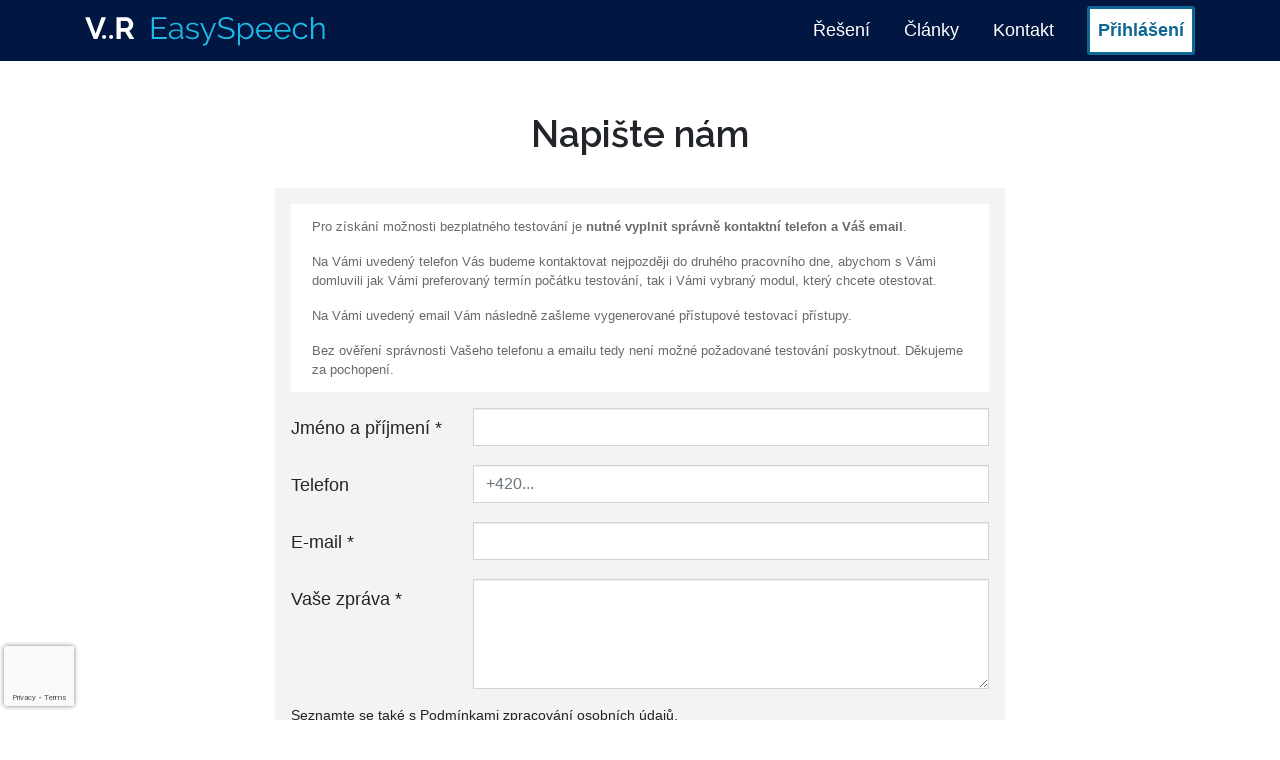

--- FILE ---
content_type: text/html; charset=utf-8
request_url: https://www.google.com/recaptcha/api2/anchor?ar=1&k=6Lfn8SInAAAAALkQ_D0TCX31Nae4eqRPlJwC__Fm&co=aHR0cHM6Ly93d3cudnItdHJlbmVyLmN6OjQ0Mw..&hl=en&v=PoyoqOPhxBO7pBk68S4YbpHZ&size=invisible&anchor-ms=20000&execute-ms=30000&cb=7c3o2clj4k5b
body_size: 48525
content:
<!DOCTYPE HTML><html dir="ltr" lang="en"><head><meta http-equiv="Content-Type" content="text/html; charset=UTF-8">
<meta http-equiv="X-UA-Compatible" content="IE=edge">
<title>reCAPTCHA</title>
<style type="text/css">
/* cyrillic-ext */
@font-face {
  font-family: 'Roboto';
  font-style: normal;
  font-weight: 400;
  font-stretch: 100%;
  src: url(//fonts.gstatic.com/s/roboto/v48/KFO7CnqEu92Fr1ME7kSn66aGLdTylUAMa3GUBHMdazTgWw.woff2) format('woff2');
  unicode-range: U+0460-052F, U+1C80-1C8A, U+20B4, U+2DE0-2DFF, U+A640-A69F, U+FE2E-FE2F;
}
/* cyrillic */
@font-face {
  font-family: 'Roboto';
  font-style: normal;
  font-weight: 400;
  font-stretch: 100%;
  src: url(//fonts.gstatic.com/s/roboto/v48/KFO7CnqEu92Fr1ME7kSn66aGLdTylUAMa3iUBHMdazTgWw.woff2) format('woff2');
  unicode-range: U+0301, U+0400-045F, U+0490-0491, U+04B0-04B1, U+2116;
}
/* greek-ext */
@font-face {
  font-family: 'Roboto';
  font-style: normal;
  font-weight: 400;
  font-stretch: 100%;
  src: url(//fonts.gstatic.com/s/roboto/v48/KFO7CnqEu92Fr1ME7kSn66aGLdTylUAMa3CUBHMdazTgWw.woff2) format('woff2');
  unicode-range: U+1F00-1FFF;
}
/* greek */
@font-face {
  font-family: 'Roboto';
  font-style: normal;
  font-weight: 400;
  font-stretch: 100%;
  src: url(//fonts.gstatic.com/s/roboto/v48/KFO7CnqEu92Fr1ME7kSn66aGLdTylUAMa3-UBHMdazTgWw.woff2) format('woff2');
  unicode-range: U+0370-0377, U+037A-037F, U+0384-038A, U+038C, U+038E-03A1, U+03A3-03FF;
}
/* math */
@font-face {
  font-family: 'Roboto';
  font-style: normal;
  font-weight: 400;
  font-stretch: 100%;
  src: url(//fonts.gstatic.com/s/roboto/v48/KFO7CnqEu92Fr1ME7kSn66aGLdTylUAMawCUBHMdazTgWw.woff2) format('woff2');
  unicode-range: U+0302-0303, U+0305, U+0307-0308, U+0310, U+0312, U+0315, U+031A, U+0326-0327, U+032C, U+032F-0330, U+0332-0333, U+0338, U+033A, U+0346, U+034D, U+0391-03A1, U+03A3-03A9, U+03B1-03C9, U+03D1, U+03D5-03D6, U+03F0-03F1, U+03F4-03F5, U+2016-2017, U+2034-2038, U+203C, U+2040, U+2043, U+2047, U+2050, U+2057, U+205F, U+2070-2071, U+2074-208E, U+2090-209C, U+20D0-20DC, U+20E1, U+20E5-20EF, U+2100-2112, U+2114-2115, U+2117-2121, U+2123-214F, U+2190, U+2192, U+2194-21AE, U+21B0-21E5, U+21F1-21F2, U+21F4-2211, U+2213-2214, U+2216-22FF, U+2308-230B, U+2310, U+2319, U+231C-2321, U+2336-237A, U+237C, U+2395, U+239B-23B7, U+23D0, U+23DC-23E1, U+2474-2475, U+25AF, U+25B3, U+25B7, U+25BD, U+25C1, U+25CA, U+25CC, U+25FB, U+266D-266F, U+27C0-27FF, U+2900-2AFF, U+2B0E-2B11, U+2B30-2B4C, U+2BFE, U+3030, U+FF5B, U+FF5D, U+1D400-1D7FF, U+1EE00-1EEFF;
}
/* symbols */
@font-face {
  font-family: 'Roboto';
  font-style: normal;
  font-weight: 400;
  font-stretch: 100%;
  src: url(//fonts.gstatic.com/s/roboto/v48/KFO7CnqEu92Fr1ME7kSn66aGLdTylUAMaxKUBHMdazTgWw.woff2) format('woff2');
  unicode-range: U+0001-000C, U+000E-001F, U+007F-009F, U+20DD-20E0, U+20E2-20E4, U+2150-218F, U+2190, U+2192, U+2194-2199, U+21AF, U+21E6-21F0, U+21F3, U+2218-2219, U+2299, U+22C4-22C6, U+2300-243F, U+2440-244A, U+2460-24FF, U+25A0-27BF, U+2800-28FF, U+2921-2922, U+2981, U+29BF, U+29EB, U+2B00-2BFF, U+4DC0-4DFF, U+FFF9-FFFB, U+10140-1018E, U+10190-1019C, U+101A0, U+101D0-101FD, U+102E0-102FB, U+10E60-10E7E, U+1D2C0-1D2D3, U+1D2E0-1D37F, U+1F000-1F0FF, U+1F100-1F1AD, U+1F1E6-1F1FF, U+1F30D-1F30F, U+1F315, U+1F31C, U+1F31E, U+1F320-1F32C, U+1F336, U+1F378, U+1F37D, U+1F382, U+1F393-1F39F, U+1F3A7-1F3A8, U+1F3AC-1F3AF, U+1F3C2, U+1F3C4-1F3C6, U+1F3CA-1F3CE, U+1F3D4-1F3E0, U+1F3ED, U+1F3F1-1F3F3, U+1F3F5-1F3F7, U+1F408, U+1F415, U+1F41F, U+1F426, U+1F43F, U+1F441-1F442, U+1F444, U+1F446-1F449, U+1F44C-1F44E, U+1F453, U+1F46A, U+1F47D, U+1F4A3, U+1F4B0, U+1F4B3, U+1F4B9, U+1F4BB, U+1F4BF, U+1F4C8-1F4CB, U+1F4D6, U+1F4DA, U+1F4DF, U+1F4E3-1F4E6, U+1F4EA-1F4ED, U+1F4F7, U+1F4F9-1F4FB, U+1F4FD-1F4FE, U+1F503, U+1F507-1F50B, U+1F50D, U+1F512-1F513, U+1F53E-1F54A, U+1F54F-1F5FA, U+1F610, U+1F650-1F67F, U+1F687, U+1F68D, U+1F691, U+1F694, U+1F698, U+1F6AD, U+1F6B2, U+1F6B9-1F6BA, U+1F6BC, U+1F6C6-1F6CF, U+1F6D3-1F6D7, U+1F6E0-1F6EA, U+1F6F0-1F6F3, U+1F6F7-1F6FC, U+1F700-1F7FF, U+1F800-1F80B, U+1F810-1F847, U+1F850-1F859, U+1F860-1F887, U+1F890-1F8AD, U+1F8B0-1F8BB, U+1F8C0-1F8C1, U+1F900-1F90B, U+1F93B, U+1F946, U+1F984, U+1F996, U+1F9E9, U+1FA00-1FA6F, U+1FA70-1FA7C, U+1FA80-1FA89, U+1FA8F-1FAC6, U+1FACE-1FADC, U+1FADF-1FAE9, U+1FAF0-1FAF8, U+1FB00-1FBFF;
}
/* vietnamese */
@font-face {
  font-family: 'Roboto';
  font-style: normal;
  font-weight: 400;
  font-stretch: 100%;
  src: url(//fonts.gstatic.com/s/roboto/v48/KFO7CnqEu92Fr1ME7kSn66aGLdTylUAMa3OUBHMdazTgWw.woff2) format('woff2');
  unicode-range: U+0102-0103, U+0110-0111, U+0128-0129, U+0168-0169, U+01A0-01A1, U+01AF-01B0, U+0300-0301, U+0303-0304, U+0308-0309, U+0323, U+0329, U+1EA0-1EF9, U+20AB;
}
/* latin-ext */
@font-face {
  font-family: 'Roboto';
  font-style: normal;
  font-weight: 400;
  font-stretch: 100%;
  src: url(//fonts.gstatic.com/s/roboto/v48/KFO7CnqEu92Fr1ME7kSn66aGLdTylUAMa3KUBHMdazTgWw.woff2) format('woff2');
  unicode-range: U+0100-02BA, U+02BD-02C5, U+02C7-02CC, U+02CE-02D7, U+02DD-02FF, U+0304, U+0308, U+0329, U+1D00-1DBF, U+1E00-1E9F, U+1EF2-1EFF, U+2020, U+20A0-20AB, U+20AD-20C0, U+2113, U+2C60-2C7F, U+A720-A7FF;
}
/* latin */
@font-face {
  font-family: 'Roboto';
  font-style: normal;
  font-weight: 400;
  font-stretch: 100%;
  src: url(//fonts.gstatic.com/s/roboto/v48/KFO7CnqEu92Fr1ME7kSn66aGLdTylUAMa3yUBHMdazQ.woff2) format('woff2');
  unicode-range: U+0000-00FF, U+0131, U+0152-0153, U+02BB-02BC, U+02C6, U+02DA, U+02DC, U+0304, U+0308, U+0329, U+2000-206F, U+20AC, U+2122, U+2191, U+2193, U+2212, U+2215, U+FEFF, U+FFFD;
}
/* cyrillic-ext */
@font-face {
  font-family: 'Roboto';
  font-style: normal;
  font-weight: 500;
  font-stretch: 100%;
  src: url(//fonts.gstatic.com/s/roboto/v48/KFO7CnqEu92Fr1ME7kSn66aGLdTylUAMa3GUBHMdazTgWw.woff2) format('woff2');
  unicode-range: U+0460-052F, U+1C80-1C8A, U+20B4, U+2DE0-2DFF, U+A640-A69F, U+FE2E-FE2F;
}
/* cyrillic */
@font-face {
  font-family: 'Roboto';
  font-style: normal;
  font-weight: 500;
  font-stretch: 100%;
  src: url(//fonts.gstatic.com/s/roboto/v48/KFO7CnqEu92Fr1ME7kSn66aGLdTylUAMa3iUBHMdazTgWw.woff2) format('woff2');
  unicode-range: U+0301, U+0400-045F, U+0490-0491, U+04B0-04B1, U+2116;
}
/* greek-ext */
@font-face {
  font-family: 'Roboto';
  font-style: normal;
  font-weight: 500;
  font-stretch: 100%;
  src: url(//fonts.gstatic.com/s/roboto/v48/KFO7CnqEu92Fr1ME7kSn66aGLdTylUAMa3CUBHMdazTgWw.woff2) format('woff2');
  unicode-range: U+1F00-1FFF;
}
/* greek */
@font-face {
  font-family: 'Roboto';
  font-style: normal;
  font-weight: 500;
  font-stretch: 100%;
  src: url(//fonts.gstatic.com/s/roboto/v48/KFO7CnqEu92Fr1ME7kSn66aGLdTylUAMa3-UBHMdazTgWw.woff2) format('woff2');
  unicode-range: U+0370-0377, U+037A-037F, U+0384-038A, U+038C, U+038E-03A1, U+03A3-03FF;
}
/* math */
@font-face {
  font-family: 'Roboto';
  font-style: normal;
  font-weight: 500;
  font-stretch: 100%;
  src: url(//fonts.gstatic.com/s/roboto/v48/KFO7CnqEu92Fr1ME7kSn66aGLdTylUAMawCUBHMdazTgWw.woff2) format('woff2');
  unicode-range: U+0302-0303, U+0305, U+0307-0308, U+0310, U+0312, U+0315, U+031A, U+0326-0327, U+032C, U+032F-0330, U+0332-0333, U+0338, U+033A, U+0346, U+034D, U+0391-03A1, U+03A3-03A9, U+03B1-03C9, U+03D1, U+03D5-03D6, U+03F0-03F1, U+03F4-03F5, U+2016-2017, U+2034-2038, U+203C, U+2040, U+2043, U+2047, U+2050, U+2057, U+205F, U+2070-2071, U+2074-208E, U+2090-209C, U+20D0-20DC, U+20E1, U+20E5-20EF, U+2100-2112, U+2114-2115, U+2117-2121, U+2123-214F, U+2190, U+2192, U+2194-21AE, U+21B0-21E5, U+21F1-21F2, U+21F4-2211, U+2213-2214, U+2216-22FF, U+2308-230B, U+2310, U+2319, U+231C-2321, U+2336-237A, U+237C, U+2395, U+239B-23B7, U+23D0, U+23DC-23E1, U+2474-2475, U+25AF, U+25B3, U+25B7, U+25BD, U+25C1, U+25CA, U+25CC, U+25FB, U+266D-266F, U+27C0-27FF, U+2900-2AFF, U+2B0E-2B11, U+2B30-2B4C, U+2BFE, U+3030, U+FF5B, U+FF5D, U+1D400-1D7FF, U+1EE00-1EEFF;
}
/* symbols */
@font-face {
  font-family: 'Roboto';
  font-style: normal;
  font-weight: 500;
  font-stretch: 100%;
  src: url(//fonts.gstatic.com/s/roboto/v48/KFO7CnqEu92Fr1ME7kSn66aGLdTylUAMaxKUBHMdazTgWw.woff2) format('woff2');
  unicode-range: U+0001-000C, U+000E-001F, U+007F-009F, U+20DD-20E0, U+20E2-20E4, U+2150-218F, U+2190, U+2192, U+2194-2199, U+21AF, U+21E6-21F0, U+21F3, U+2218-2219, U+2299, U+22C4-22C6, U+2300-243F, U+2440-244A, U+2460-24FF, U+25A0-27BF, U+2800-28FF, U+2921-2922, U+2981, U+29BF, U+29EB, U+2B00-2BFF, U+4DC0-4DFF, U+FFF9-FFFB, U+10140-1018E, U+10190-1019C, U+101A0, U+101D0-101FD, U+102E0-102FB, U+10E60-10E7E, U+1D2C0-1D2D3, U+1D2E0-1D37F, U+1F000-1F0FF, U+1F100-1F1AD, U+1F1E6-1F1FF, U+1F30D-1F30F, U+1F315, U+1F31C, U+1F31E, U+1F320-1F32C, U+1F336, U+1F378, U+1F37D, U+1F382, U+1F393-1F39F, U+1F3A7-1F3A8, U+1F3AC-1F3AF, U+1F3C2, U+1F3C4-1F3C6, U+1F3CA-1F3CE, U+1F3D4-1F3E0, U+1F3ED, U+1F3F1-1F3F3, U+1F3F5-1F3F7, U+1F408, U+1F415, U+1F41F, U+1F426, U+1F43F, U+1F441-1F442, U+1F444, U+1F446-1F449, U+1F44C-1F44E, U+1F453, U+1F46A, U+1F47D, U+1F4A3, U+1F4B0, U+1F4B3, U+1F4B9, U+1F4BB, U+1F4BF, U+1F4C8-1F4CB, U+1F4D6, U+1F4DA, U+1F4DF, U+1F4E3-1F4E6, U+1F4EA-1F4ED, U+1F4F7, U+1F4F9-1F4FB, U+1F4FD-1F4FE, U+1F503, U+1F507-1F50B, U+1F50D, U+1F512-1F513, U+1F53E-1F54A, U+1F54F-1F5FA, U+1F610, U+1F650-1F67F, U+1F687, U+1F68D, U+1F691, U+1F694, U+1F698, U+1F6AD, U+1F6B2, U+1F6B9-1F6BA, U+1F6BC, U+1F6C6-1F6CF, U+1F6D3-1F6D7, U+1F6E0-1F6EA, U+1F6F0-1F6F3, U+1F6F7-1F6FC, U+1F700-1F7FF, U+1F800-1F80B, U+1F810-1F847, U+1F850-1F859, U+1F860-1F887, U+1F890-1F8AD, U+1F8B0-1F8BB, U+1F8C0-1F8C1, U+1F900-1F90B, U+1F93B, U+1F946, U+1F984, U+1F996, U+1F9E9, U+1FA00-1FA6F, U+1FA70-1FA7C, U+1FA80-1FA89, U+1FA8F-1FAC6, U+1FACE-1FADC, U+1FADF-1FAE9, U+1FAF0-1FAF8, U+1FB00-1FBFF;
}
/* vietnamese */
@font-face {
  font-family: 'Roboto';
  font-style: normal;
  font-weight: 500;
  font-stretch: 100%;
  src: url(//fonts.gstatic.com/s/roboto/v48/KFO7CnqEu92Fr1ME7kSn66aGLdTylUAMa3OUBHMdazTgWw.woff2) format('woff2');
  unicode-range: U+0102-0103, U+0110-0111, U+0128-0129, U+0168-0169, U+01A0-01A1, U+01AF-01B0, U+0300-0301, U+0303-0304, U+0308-0309, U+0323, U+0329, U+1EA0-1EF9, U+20AB;
}
/* latin-ext */
@font-face {
  font-family: 'Roboto';
  font-style: normal;
  font-weight: 500;
  font-stretch: 100%;
  src: url(//fonts.gstatic.com/s/roboto/v48/KFO7CnqEu92Fr1ME7kSn66aGLdTylUAMa3KUBHMdazTgWw.woff2) format('woff2');
  unicode-range: U+0100-02BA, U+02BD-02C5, U+02C7-02CC, U+02CE-02D7, U+02DD-02FF, U+0304, U+0308, U+0329, U+1D00-1DBF, U+1E00-1E9F, U+1EF2-1EFF, U+2020, U+20A0-20AB, U+20AD-20C0, U+2113, U+2C60-2C7F, U+A720-A7FF;
}
/* latin */
@font-face {
  font-family: 'Roboto';
  font-style: normal;
  font-weight: 500;
  font-stretch: 100%;
  src: url(//fonts.gstatic.com/s/roboto/v48/KFO7CnqEu92Fr1ME7kSn66aGLdTylUAMa3yUBHMdazQ.woff2) format('woff2');
  unicode-range: U+0000-00FF, U+0131, U+0152-0153, U+02BB-02BC, U+02C6, U+02DA, U+02DC, U+0304, U+0308, U+0329, U+2000-206F, U+20AC, U+2122, U+2191, U+2193, U+2212, U+2215, U+FEFF, U+FFFD;
}
/* cyrillic-ext */
@font-face {
  font-family: 'Roboto';
  font-style: normal;
  font-weight: 900;
  font-stretch: 100%;
  src: url(//fonts.gstatic.com/s/roboto/v48/KFO7CnqEu92Fr1ME7kSn66aGLdTylUAMa3GUBHMdazTgWw.woff2) format('woff2');
  unicode-range: U+0460-052F, U+1C80-1C8A, U+20B4, U+2DE0-2DFF, U+A640-A69F, U+FE2E-FE2F;
}
/* cyrillic */
@font-face {
  font-family: 'Roboto';
  font-style: normal;
  font-weight: 900;
  font-stretch: 100%;
  src: url(//fonts.gstatic.com/s/roboto/v48/KFO7CnqEu92Fr1ME7kSn66aGLdTylUAMa3iUBHMdazTgWw.woff2) format('woff2');
  unicode-range: U+0301, U+0400-045F, U+0490-0491, U+04B0-04B1, U+2116;
}
/* greek-ext */
@font-face {
  font-family: 'Roboto';
  font-style: normal;
  font-weight: 900;
  font-stretch: 100%;
  src: url(//fonts.gstatic.com/s/roboto/v48/KFO7CnqEu92Fr1ME7kSn66aGLdTylUAMa3CUBHMdazTgWw.woff2) format('woff2');
  unicode-range: U+1F00-1FFF;
}
/* greek */
@font-face {
  font-family: 'Roboto';
  font-style: normal;
  font-weight: 900;
  font-stretch: 100%;
  src: url(//fonts.gstatic.com/s/roboto/v48/KFO7CnqEu92Fr1ME7kSn66aGLdTylUAMa3-UBHMdazTgWw.woff2) format('woff2');
  unicode-range: U+0370-0377, U+037A-037F, U+0384-038A, U+038C, U+038E-03A1, U+03A3-03FF;
}
/* math */
@font-face {
  font-family: 'Roboto';
  font-style: normal;
  font-weight: 900;
  font-stretch: 100%;
  src: url(//fonts.gstatic.com/s/roboto/v48/KFO7CnqEu92Fr1ME7kSn66aGLdTylUAMawCUBHMdazTgWw.woff2) format('woff2');
  unicode-range: U+0302-0303, U+0305, U+0307-0308, U+0310, U+0312, U+0315, U+031A, U+0326-0327, U+032C, U+032F-0330, U+0332-0333, U+0338, U+033A, U+0346, U+034D, U+0391-03A1, U+03A3-03A9, U+03B1-03C9, U+03D1, U+03D5-03D6, U+03F0-03F1, U+03F4-03F5, U+2016-2017, U+2034-2038, U+203C, U+2040, U+2043, U+2047, U+2050, U+2057, U+205F, U+2070-2071, U+2074-208E, U+2090-209C, U+20D0-20DC, U+20E1, U+20E5-20EF, U+2100-2112, U+2114-2115, U+2117-2121, U+2123-214F, U+2190, U+2192, U+2194-21AE, U+21B0-21E5, U+21F1-21F2, U+21F4-2211, U+2213-2214, U+2216-22FF, U+2308-230B, U+2310, U+2319, U+231C-2321, U+2336-237A, U+237C, U+2395, U+239B-23B7, U+23D0, U+23DC-23E1, U+2474-2475, U+25AF, U+25B3, U+25B7, U+25BD, U+25C1, U+25CA, U+25CC, U+25FB, U+266D-266F, U+27C0-27FF, U+2900-2AFF, U+2B0E-2B11, U+2B30-2B4C, U+2BFE, U+3030, U+FF5B, U+FF5D, U+1D400-1D7FF, U+1EE00-1EEFF;
}
/* symbols */
@font-face {
  font-family: 'Roboto';
  font-style: normal;
  font-weight: 900;
  font-stretch: 100%;
  src: url(//fonts.gstatic.com/s/roboto/v48/KFO7CnqEu92Fr1ME7kSn66aGLdTylUAMaxKUBHMdazTgWw.woff2) format('woff2');
  unicode-range: U+0001-000C, U+000E-001F, U+007F-009F, U+20DD-20E0, U+20E2-20E4, U+2150-218F, U+2190, U+2192, U+2194-2199, U+21AF, U+21E6-21F0, U+21F3, U+2218-2219, U+2299, U+22C4-22C6, U+2300-243F, U+2440-244A, U+2460-24FF, U+25A0-27BF, U+2800-28FF, U+2921-2922, U+2981, U+29BF, U+29EB, U+2B00-2BFF, U+4DC0-4DFF, U+FFF9-FFFB, U+10140-1018E, U+10190-1019C, U+101A0, U+101D0-101FD, U+102E0-102FB, U+10E60-10E7E, U+1D2C0-1D2D3, U+1D2E0-1D37F, U+1F000-1F0FF, U+1F100-1F1AD, U+1F1E6-1F1FF, U+1F30D-1F30F, U+1F315, U+1F31C, U+1F31E, U+1F320-1F32C, U+1F336, U+1F378, U+1F37D, U+1F382, U+1F393-1F39F, U+1F3A7-1F3A8, U+1F3AC-1F3AF, U+1F3C2, U+1F3C4-1F3C6, U+1F3CA-1F3CE, U+1F3D4-1F3E0, U+1F3ED, U+1F3F1-1F3F3, U+1F3F5-1F3F7, U+1F408, U+1F415, U+1F41F, U+1F426, U+1F43F, U+1F441-1F442, U+1F444, U+1F446-1F449, U+1F44C-1F44E, U+1F453, U+1F46A, U+1F47D, U+1F4A3, U+1F4B0, U+1F4B3, U+1F4B9, U+1F4BB, U+1F4BF, U+1F4C8-1F4CB, U+1F4D6, U+1F4DA, U+1F4DF, U+1F4E3-1F4E6, U+1F4EA-1F4ED, U+1F4F7, U+1F4F9-1F4FB, U+1F4FD-1F4FE, U+1F503, U+1F507-1F50B, U+1F50D, U+1F512-1F513, U+1F53E-1F54A, U+1F54F-1F5FA, U+1F610, U+1F650-1F67F, U+1F687, U+1F68D, U+1F691, U+1F694, U+1F698, U+1F6AD, U+1F6B2, U+1F6B9-1F6BA, U+1F6BC, U+1F6C6-1F6CF, U+1F6D3-1F6D7, U+1F6E0-1F6EA, U+1F6F0-1F6F3, U+1F6F7-1F6FC, U+1F700-1F7FF, U+1F800-1F80B, U+1F810-1F847, U+1F850-1F859, U+1F860-1F887, U+1F890-1F8AD, U+1F8B0-1F8BB, U+1F8C0-1F8C1, U+1F900-1F90B, U+1F93B, U+1F946, U+1F984, U+1F996, U+1F9E9, U+1FA00-1FA6F, U+1FA70-1FA7C, U+1FA80-1FA89, U+1FA8F-1FAC6, U+1FACE-1FADC, U+1FADF-1FAE9, U+1FAF0-1FAF8, U+1FB00-1FBFF;
}
/* vietnamese */
@font-face {
  font-family: 'Roboto';
  font-style: normal;
  font-weight: 900;
  font-stretch: 100%;
  src: url(//fonts.gstatic.com/s/roboto/v48/KFO7CnqEu92Fr1ME7kSn66aGLdTylUAMa3OUBHMdazTgWw.woff2) format('woff2');
  unicode-range: U+0102-0103, U+0110-0111, U+0128-0129, U+0168-0169, U+01A0-01A1, U+01AF-01B0, U+0300-0301, U+0303-0304, U+0308-0309, U+0323, U+0329, U+1EA0-1EF9, U+20AB;
}
/* latin-ext */
@font-face {
  font-family: 'Roboto';
  font-style: normal;
  font-weight: 900;
  font-stretch: 100%;
  src: url(//fonts.gstatic.com/s/roboto/v48/KFO7CnqEu92Fr1ME7kSn66aGLdTylUAMa3KUBHMdazTgWw.woff2) format('woff2');
  unicode-range: U+0100-02BA, U+02BD-02C5, U+02C7-02CC, U+02CE-02D7, U+02DD-02FF, U+0304, U+0308, U+0329, U+1D00-1DBF, U+1E00-1E9F, U+1EF2-1EFF, U+2020, U+20A0-20AB, U+20AD-20C0, U+2113, U+2C60-2C7F, U+A720-A7FF;
}
/* latin */
@font-face {
  font-family: 'Roboto';
  font-style: normal;
  font-weight: 900;
  font-stretch: 100%;
  src: url(//fonts.gstatic.com/s/roboto/v48/KFO7CnqEu92Fr1ME7kSn66aGLdTylUAMa3yUBHMdazQ.woff2) format('woff2');
  unicode-range: U+0000-00FF, U+0131, U+0152-0153, U+02BB-02BC, U+02C6, U+02DA, U+02DC, U+0304, U+0308, U+0329, U+2000-206F, U+20AC, U+2122, U+2191, U+2193, U+2212, U+2215, U+FEFF, U+FFFD;
}

</style>
<link rel="stylesheet" type="text/css" href="https://www.gstatic.com/recaptcha/releases/PoyoqOPhxBO7pBk68S4YbpHZ/styles__ltr.css">
<script nonce="h2GM9akwpvtTXSJS68eLHw" type="text/javascript">window['__recaptcha_api'] = 'https://www.google.com/recaptcha/api2/';</script>
<script type="text/javascript" src="https://www.gstatic.com/recaptcha/releases/PoyoqOPhxBO7pBk68S4YbpHZ/recaptcha__en.js" nonce="h2GM9akwpvtTXSJS68eLHw">
      
    </script></head>
<body><div id="rc-anchor-alert" class="rc-anchor-alert"></div>
<input type="hidden" id="recaptcha-token" value="[base64]">
<script type="text/javascript" nonce="h2GM9akwpvtTXSJS68eLHw">
      recaptcha.anchor.Main.init("[\x22ainput\x22,[\x22bgdata\x22,\x22\x22,\[base64]/[base64]/[base64]/[base64]/[base64]/[base64]/[base64]/[base64]/[base64]/[base64]\\u003d\x22,\[base64]\x22,\x22IsKEED8uw5DCunNJwr4vwq9UO1dNeW3DkMOlwop1Vzhtw7HCuAHDpwTDkRgDGlVKCh4RwoBXw4nCqsOcwovCkcKra8OZw7MFwqk4wr8BwqPDqcO9wozDssKyGsKJLhUBT2BxQcOEw4l5w5cywoMswr7CkzIvWEJaY8K/H8KlaFLCnMOWWWBkwoHCmMOjwrLCkl7DsXfCisOUwpXCpMKVw64hwo3Dn8O3w4TCrgtKHMKOwqbDv8Khw4IkXMO3w4PClcO4wo49AMObDDzCp28WwrzCt8O4CFvDqxByw7x/QA5ceVjCsMOETA4nw5dmwr8McDB1TlU6w73DhMKcwrFKwrI5Ik07YcKsLixsPcKXwo3CkcKpTcOMYcO6w67CgMK1KMOIDMK+w4MkwqQgwo7CjcKpw7oxwqFkw4DDlcKkB8KfScKVSSjDhMKvw74xBFTCrMOQEFfDiybDpVDCp2wBTyHCtwTDuVNNKmx3V8OMWcO/w5J4H2vCuwtNI8KifjNawrsXw4vDnsK4IsKDwpjCssKPw51sw7hKHsKMN2/Du8OCUcO3w7nDkQnChcO2wr0iCsO9BCrCgsOjIHhwNsOGw7rCiT3DucOEFEsYwofDqlbCtcOIwqzDncO1YQbDsMKXwqDCrEXCukIMw4DDscK3wqoxw5MKwrzCrMKZwqbDvWTDoMKNwonDrVhlwrhFw781w4nDkMK7XsKRw7IqPMOcXMK0TB/CscKCwrQDw5/CiyPCiDgsRhzCriEVwpLDhTklZxPCtTDCt8OHbMKPwp8qWALDl8KUDnYpw5HCocOqw5TCt8KQYMOgwrxoKEvChMOTcHMFw6TCmk7Cu8Ktw6zDrV/[base64]/[base64]/DgEUhw5ICdm7CkMO7w5rDmsOHwpdVH8OuD8OiCcOMXcOiwqAQw7I1I8Oxw4Ipwq/DvkwiMcOwB8K5XcKTMDbChsKJHQPCn8K4wobCgHTCnS0IW8OEw43CsAonWFlcwqfCs8O9wq4Fw7I2wq/CgA4dw7nDtsOcw7gmIXHDpcKABRV2O0bDicKnw446wrR/PMKLVWXCghMdZ8KOw7LDvWJXG2srw4bCmglIw5pzworCtW7DlUBTD8K2Ym7CqsKTwpsaTAfDnB3CgT5Qwo/[base64]/ChAHCuCRiwpAvwp0cAGEuw6bCn2TCsnrDnMKvw7F/w4kaUsKEw7E3wpHCucKwNnXDsMO2QMKFAcK5wqrDg8OFw47DhRfDrjEtIRLCiD1cJHzCpcOcw6QqwonDs8K3wpHDjS4JwqwNJm/[base64]/w47DklDDgMKfGMKycSDCngDDs30twqpYw47DnGPCjkjCncKpVcOLaR3DjcOpB8K/dsOqGSnCssOVwoDDnHdbJ8O/[base64]/DtHcDUiDCoMONLsOlwozCkMK3EsOGw5vDncOdw64JbEcwYloSYCUIw7XDuMO2wpDCr0gCVCoZwqbCpQhBe8ObfXJJV8O8CnM/ej/Cr8OZwoA3BWjDmGDDs23CmMO7f8OVw48+VsOlw4TDlE/CiQXCuw3DvMKWVBg4wpU4w53Col7DjGZYw59gdyF4ccOJJsOmw6rDpMOtfUPCjcKTIsKCw4cTW8Kvw5ISw5XDqxg7fcKvWzVgSsKvwpVDw6jDnS/ClU5wDCXDtcOgwpYUwpDDmVLCm8Kqw6dUw7wGfwnDs3IzwrrCiMKmTcOxw640wpBxdcO3Zi8bw4vCnRvDjcOyw6wQfmUAU0PClljCugktwq/DuTHCoMOmYQTCo8K+UUjCj8KhXkpDwr7DmsOVwqHCvMOKLA9YQcK5w6wNBHlGw6QlLMKlLsK4w5N1eMKrFx4mQsOPO8KawoXCtcOdw4INdsK7DizCpsOGCxnDscK+woTCikHCkcOkM3R2EsKqw5bDt202w6fCnMOOBsK4w7oBDcKJFzLDvsKwwqvDuC/CukVsw4MDRgtLwrDCjidfw612w5fCj8Knw5HDkcOyT0g6w5Exwr9cEsKMaFLCngLCiQMew7LCkMKAPMKESVhowpVvwo3CoRsXTwI4JHdLwoLCisOTe8OYwo/DjsKEJhZ6NTEDS07DoybCn8KeWUrDl8OvOMKmFsOvw5sUwqMNw5bCo0JAKcOJwqkaCMOtw4fCgcO8CMOoGzDCo8K9NSrCv8OsBsO6w7jDiWDCtsOxw53DlGrCvBbCq3nDghsCwoQCw7k6b8O1wqkRRw9lwqvDmy/DrcKWZsK+A0XDssKiw7LCoWACwrwxJcOww7Asw7FaNcKsbMO5wpcOO0wHEMOzw7JpZMKCw5LCiMOmLMKERsOWwp3CkTMPGQZVw55tSQXChGLDpjAJwrzDu2psVMOlw5nDqcOPwpRfw6HCpxUDGcOLT8OAw75Cw4jCocOEw7/[base64]/[base64]/[base64]/CvUt0w6sAw7d2w4ZFw4Igw5jCr8OQcMK9EsKqw5/[base64]/DmTDDk8OPG8OZw7tjw6Z8w5gZwqkCTnLDuRJZw7osYcOMwplVFMKLSMOUHRpDw7rDlgLChnnCnUrDuTPCknDDsgMuTxzCrH3DlmN9asOnwoIIwqh3wr8+wpRVw5hiYMOjIT/[base64]/[base64]/Dl3PCt05Kwo7DqcKiPsKiAMKOw7sOw4/DhMO+wq8Tw7TDt8KBw7TChwrDvExnT8O+wodAGEnDk8KIw7fCnsOOwqbCuQnDssO6w4TCtxrCu8KLw6HCpsOjw5BzGR4TJcOfwo9HwpxiC8OFBCwVB8KoBk3DoMKzLcK/w5vCnybDuAR4RH52wqXDkgogWlbDtMKhMSTCjcOiw5Z6Z3TCpTzDmMOJw5cbw4LDncOUYiTDvMOdw7kEfMKPwrPDs8K2NQIVTXvDnVUowp9MLcKSOcOvwqwIwrsHwqbCiMOkFMKvw5pUwozCj8OxwoI/w5nCt1PDscOpJV9twqPCgUonNMKfZMOXw4bCjMOKw6TDkE/CmcKYU0YUw5jCunnCuXrDklzCr8KlwooKwqTCgcO1wo11ezpnQMOkaXc2w5HCmANaMzglRsOvecOGwpDDoHEKwpHDrDdJw6rDnsOvwqRbwrPCvTDChnHDqsKmT8KOdcOWw4c4wrBTwpHCl8OfS0dwex/CrcKZw5J+w5XCtA4dw51kOsKUwp3CmsKOPMK2w7XCkMKxwpBPw510ZAx4wrEoMAnCuFzDm8OOEXPCjG7DixBaKcOZwr3DpUY7woHCicKyCw9rw7fDgsOrVcKkBSfDtznCshdRwpFPaG7Ch8Kvw4JOdG7DiUHDpcO+EB/[base64]/CvsOXW8OhccKcSHvDusKLw6bCh8OIScKcw7vDocOFfMKQEsK1HsONw5kAU8OAG8Osw5fCkcKGwrEVwqtCwoEjw50aw4HDr8KGw5DCg8KfQTkLMQ1VM2F0woAAw4LDt8Osw4bCg2vCtcOVQm4hwoxldE8pw6tdTQzDlgzCr2UQwpR/w7kkwqNyw5k7wo3DjiYicMO3w6bDoix+wrfCr3LDi8KPXcOmw5XDkMKxwpfDlcKBw43DhRfCiHRHw7XCv29sFcOtw5l/w5XCuEzChsOxe8KFwqjDisObLcKhwpQwEDLDmsOXLAxYYm5mEBZzMl/DscO5aChaw699w64uGBk4wrjDgsKfFFJUPcOQDGpaJgoDZcK/S8KNOcOVHMOkwoNYwpdTwpVOwr0fwqMRPgotRnJGwoFJIUPDusOMwrZEwrrCtS3DujjDgsKaw7DCgy/ClMK+ZsKcwq4QwrnCnCMbAhIaOMKdKQ0bF8KHI8K3W1/Cpx/DqcO0ZixnwqArw55XwpXDrsOObloUaMKjw7PClxbDjjzCncK3w4PDhlNrZXUkwplUw5XCt37Dj2jClyZywp3CnkzDinbChjDDhcO/w4EDw61cKVLDucO0wpURw4R8CMKDw7nCusOnwojCvHVBwonDjMKIGMOwwo/DocObw7BRw7DCmsKfw6cdwrDCusO5w6R6w4vCt3EYwo/CtcKTw7Zdw7EOw4sNLsOsYE7DnHDCqcKHwrcZwpHDj8ORTAfCnMKHwrfCjxJDaMKdwpBzw6vCs8KEaMOqKhLCmjPCqjHDn3suKsKLeVfCoMKEwqdVwrEaRMK2wqjCqBfDs8O+JF/ClEU9CcKaKcKfIFLCkh7Cr3bDp1hyT8Kcwr/Dqx5JM35Jai07eXRow4whXyfDtWnDmMKlw57CsWQtTV3DrBkhOUPClMOmw4oGScKKCnUuwrtEWkoiwpnDrsOiwr/[base64]/CpSPDgMOIEMK2w57Clkp0w6ZRLMOVNMKiwrhwD8KFR8KLRm5bwogDeQNGUsOew7vDqjzClhpJw5rDnMOBZ8Oqwp7DpATCpMO2VsKoFSFOE8KITTJswqEpwp4bw5VUw4Rnw4ZGTsOgwrozw5zCg8OQwrAIwqjDuWIqWMKRUMO/[base64]/w71Kw77Dqwowwo4PwpHDiTFcWMOtbsOPw4LDjcKZAiMjwo/DpBJDXz1KJTHDncKeesKdMwIeX8OvXMK/wo/DrsO9w43CmMKfWXDCicOoRMOpw7rDvMKxeFvDn0Mxw5rDqsKSRCbCscOmwpvDh2PDhsK9U8OqD8KrMsKew5/DnMOXGsO3w5d5w4wdeMOdw6htw6oeeVk1wohvwpDCicO0wo1Pw5/CnsOPwp4Cw4XDt1vCkcOzw5bDgTsfYMKewqXDuHhnwp91esO8wqQHDsKuUBhRw5VFV8O7MgYiw70Ww78xwpBcbQxuExzCucOIXQbDlD8Hw4/[base64]/ChQ/CpXU3fBPDljQww47DvcOxeVkfw6NbwpQ6wpLDo8OVw6slw7gowqHDpsKvP8O+fcKjJcKUwpTDu8KnwqcSQcOtdUxYw6vCiMK4RHV/J3pJQWhCw6DCh3F/Rh4HTWDCgTvDnAvCrFIRwqvDhi8lw6DCtA/CosOow4EAXycHP8OiehvDh8Otw5U7eC3DuX4Qw6DCl8O/ZcKjZjLChi9Pw78Ewpt9NMOFKcKJwrnCrMKbw4ZkFxMHaHTDjUfDpzXDi8K5w51jb8O8woDCri5oNj/Dsh3DncKUw7DCoQEKw6vCh8OqG8OdLWUfw6vCkz8awqFubcObwoXCtWvCqMKewodYP8OSw5fCnhvDhzbCmcKzKiR+wqA0MmVkAsKcwq8EPT/[base64]/CvMOMwp3Co8OFQFYfw5/DszoIPwDCg2fDvQsCw47Dn3bCkiACWlPCs0FPwrDDlsOGw53DgiEGw7bCqMKRw7TCi3sxNMKcwqRjwrdHHcOiOy3Ch8O0McK9J0DCsMKGwpsUwq0jO8ODwoPCuh02wpDDosKWDCzCg0c1w6dpw7XCo8OAw5gswo/ClnUiw74Qw4o7V3TCqcODBcOdBcOqccKvfsKpPk9VRiJwZlvCpcOkw5DCnVtywrN9w4/DnsO/dMKZwqvDvTJbwp0gSTnDrTjDnCAXw78nMRzDoTZQwpV3w7pqK8KpSFxqw4gDZ8OGN2sAwql3wrbCtW5LwqNhw6B1wprDmB0NUwhyJcO3QsORKcOsTS8KdcOfwoDCj8Olw7BnHcOjMMKzw57DocO0D8Odw4/DsmB4A8KDclAzQMKLw5RxQlzDsMKkwoZwUnELwoVXa8OTwqpZZMOowonDknwKTUIJw6oTwo0WU0dgW8O4UMKCOTbDr8OAwonDqWhLHMKZdAcQwrHDrsOsPMKtVsKXwoM0wobDpB04wo8WaVjDul1dw6AtPjnCq8O/VW1megHCqsO4QyDChhnDuB9/bzVewrzDoHDDjXFbwqbDmQMFwpg7wqIqKsK0w4MjI2rDocOHw41kBxwZKMOsw7HDnn4TFBHChBLDrMOiwrF7wrrDhzHDi8OVf8O1wqvCuMO3w5IHw4xew5DCn8KYwqtvw6E0wrfClsOaJMOAZ8OwREUTdMOUw5/CvMKNL8KSwpPDkVrDr8KXFVzChMO7Cjd5wrR4WsOVasOVBcO2IsKOwoLDmQRCwqdBw5gRwrcTw5/Cg8KQwr/DpErDsFXDi3pMScOBasOEwqdew5LDigLCp8K6WMOJw5haZ2k6w5cFwo8mbMK3w7c1OVw3w7vCnkk/RcOeCHDChhlGwp05cXTDjsOhTcKMw5XCq2gdw7XCi8KSeyrDvUl2w50kBsKCecO1WS1FNsKwwo/CpsOkYxlbTQ5iw5PCujHCrFHDvMOuNTYpHsK/[base64]/[base64]/Dt8OQEMOuw7TCk8Krw7sywq1Ewqcgw7fDmMKPacO1bVbCs8KhW1YNKGzCsgRJbSvChMKtSMKzwohdw5FTw7Bow43Ct8Kxwqpjw5fCiMKhw5Jow4PDm8OywqAhFcOhKsObecOlCF5QEV7CpsOGI8Kcw6/DgcKsw7fCiE82w4nCnzgXcnHCunPDsnzCkcO1f0nCr8K7FlIfw5jCtsKCwrppdMKow6QqwoAswr4tGwBcY8O9w6lRw5/CplHDoMOJCALDtWvDs8KSwp5OeE9rMybCu8OYLcKCScKGfcO5w5w7wpvDosO9LMOMwoddE8OWOSrDhiRewqnCs8Ofw7cpw7PCicKdwpQpUcK7YcKYM8K7dsOvHTfDhQNEw5xnwqfDigJSwrnCrsO7wq/DuA8WUcO5w4M9V0Yow59qw6NPBcKJQsKgw6zDnSofe8KYNkDCiTsUw6NWUnnCvcKpw6APwrDCnMK5JEUFwoZZdgdfwqtABsOswrJFUMOWwqDChU12wpvDhMOnw5UjfRVBPcOdWx9rwptqBMKhw7/[base64]/[base64]/DpMKDw6J5wrk3CcK8M8OGw7XDiGpESC9/wqDDg8KfwoLDtn3Dlk3DtwbCnVfCok/DrnkGwqINejPCicKAw4bChsKGwrp5AxnCgsKbwpXDlXhTYMKiw4LCvxpkwr8rHFodw50/NjnCmXUzwqxRcEpew57DhnQww6tdC8K6KBHDv1/DgsOYw5HDmcKpTcKfwq1kwrHCkcKdwpJCC8Opw6bCnsKQGMK0WyTDk8OIGSTDl1REB8KAwobCh8OoWMKSZ8K2w4/Cgl3DixfDphbChRjCmcO/EDMVw4dGw6jDucO4C0HDvjvCvSAuw73CksK3b8KBwoUqw4ZjwqDCsMO+cMK/I2zCnMOLw5DDtAvCp3TCrcK3w6JvHcOnblAYFsKrNcKdBcKVGGAbMcK2wrURFEnCqsKGcsOqw4wdwogRbChyw4FAwrbCi8K/c8OUwqcXw6jCosO5wo7DjmQdWMK3wovDj3rDr8O8w7QTwq1IwpLDisO1w7HCthdgwqpPwqBRw4jCiEzDnVpmHGd9McK3wrgvY8Ocw6nDjk3Dt8Oew7hNU8K7XGPCncO1CxIcEyR3wpMnwr5Pfh/Cv8OOJRbDkcKfIEM+woBDCcKKw4LCoiLDg3fCqirDo8K0wqzCj8ODH8K1YG3CoHZhw4lvdcOzw78bwrQVAsOkJUHDqMKvWsOfw47DiMKLdXo1FsKXwpHDhl5SwojChkHCgMO0CsOdCVPDshrDoAfCk8OhKCHDlQ4uwr4nAUFnIsOlw754LcKhw6PClkHCoF/DisKbw5XDljV9w5XDgh5fE8OGwr7DiiDCmT9Twp/CjnkHwr7CnsKkQcKUbsKNw6PCilxeVRTCu3Abwqs0IiHChE0WwrHDk8O/[base64]/CjcKDw7QFwoMAwqIOw5UZCkvDmcOGAcKmTMKmGMO0HcKvwpd6w6RkXQU1QRU+w7XDp2HDtjkBwqvCgcKrXx0aZjvCosORQAdUEcOgJhXCp8OeERwCwpBRwp/Cp8OyUmfCjRLDpcK8wqbDn8K7HyzDnFPDt1/DhcOgEkzCiT4bIwbClSkdw5DCosOFTQzDgx4ew57Cg8Kgw4/[base64]/w4DCjhtoPB/CnD4odcKVJWQiOgpiQnIjLUnCv1nDvjfCiAQqw6URw757GMKhEltoD8K/w53Co8Oow7vCk1J3w7IQYsKwfsOCQAzCj1Zaw5FfLWnDhivCssOpwrjCqHx0aRLDvThlXMOLwrQdExp5TWNlYFtlCHfCh1TCgMKCIhPDsFHDiRrCkF3Diw3DpyrCgxnDl8OzFsK1JEnDksOieE8BMApSdhfCn2Q/ZSZ5ScKAw7nDj8OPWsOOQsKKEsKlYnIjf3Nnw6DCisOtMmB+w5TDt0fCrsK9w63DjFDDo0REwo8awr8bCsOywrrCglJ0wrrDjj/DgcKlIMOgwql9FsOufBBPMsKjw4xCwr3DpzvDuMODwoDCk8OGwqJAw6LCnmDCrcKjEcKFwpfChsOaw4vDsV3DuUI6a1PCiHYNwrdGwqLCgGzCgMOiw7HDnCJcPcOaw7/Do8KSLMOBwqQHw7XDvcOiw4rDqsOnw7LDkMKaNRs8SD8BwqwxK8OgJsKLewRQcBtIw7rDtcOhwrhzwpzDnR0uwpE+wo3CphXCpS96wqPDqlPCiMO9cHFUcSzDosK1KcO/[base64]/DkcKXwoIUFmzDgsOpb3rCj8OkRSghXsOtd8Kiw69UGnfDqsO5w4PDnivCr8Kra8KHdcKEZcO/[base64]/CjMK4wpnCpMKjF8KiwrpHYMKhw60vwpPDkyBFwrBrwq/DkizDgHgcAcOhV8O6dwMwwoUiO8ObN8OvSllQKi/CviHCjG/DgAnDm8OkNsO0wpPDh1B3wokdH8K7AzPDvMO9woV2PmZCw7MAwoJoNMOpwpYKEzLCimEww58ywqoCCWodwrjClsOUUVPDqHvDoMKwacOiS8KIPyhic8Kmw5XCgsKpwolIVsKew7EQDzYZITbDlcKMwpg7wp8yFsKOw7UzMWtiID/Dlx9ewrTCvsKiwoDCnDhkw64mfRbCk8Kae3N0wrnCgsKkSjphHX/DqcOsw4Msw4PDmMKSJlgFwrpqXMKwVsKXZibCsS4Nw5R6w6vCo8KUacOfEzshw7DCoEtFw5PDhcOkwrjCjmYbYyLCqsKiw5M9FkhPYsKXOiwwwptXwr16eEvDvsKgGsOXwq4uw45Swp8Tw69mwqouw5HCnV/CqXUDMcKTWV0qOsOpCcOzUi3CtTBSNXFrZlkLM8Orw49tw5Eewr/DvcO+PsO5eMOzw4PDmsO6QVPDksKrwrrDihwKwpBvw6vCj8KFb8KmIMOUbDtkwpczCcK8Sioqwp/Dth3DvFdLwq1GHDXDjMOdHVdjRjvDrcOGw4glP8OVwo3CpMO1wp/DlgE+cFvCvsKawrrDpwMpwqfDoMOJwrpzwq3Dl8K+wrnCjsOoRSgAwrrCs3fDg3o/wo7ChsKfwq0RIsKew4hIBsOawqwaKMKgwr/CqsKPcMORM8KVw6PCgW7DoMKbw7UJZsOnN8K2esOjw7fCpcKNHMOvbBHDqzonw6VYw7LDvMKlOMOmHcOTHcOVDnkVWA3CrAfCq8KZQxJcw6kIw7vDoGVFGTTCqSNWcMOnP8Obw47CucO/wovCk1fDk3zDrgxVw6HCojfDscOXwoDDmVnDvsK6wpdrw5x/w78lw5w0Mj7CtRnDuSQ2w5/CggBHD8OGw78Uwox8U8KOw6PCjsO7esKywq3DvkLCvxLCpwLDnsKVKj0swodwVFkDwqLDknIHBC/[base64]/ChMOnFh4ZUFNxVDjDjsOuwqjDgT5uw5ogOjxINmBWwrIlbnwmCUMKVkLCij4fw7zDqC/[base64]/CtMKhw6FOwpzDhzPCkWjCk8Kjwog0cFcqDUfCtsOiwrvDvF/CosK4ZMKGPysBSsKCwoRZHsO3wrArQsO1wpNkW8OHFsOVw4gTfMKmB8O2wp/[base64]/w6XDvXfCvcOewoPDvTdRw4HCmsOaOBpswpAZw4klKz/Dkl1tP8O3wqRAwo3DuAlFwo9DPcOtYMK3wqTCocKGwrzCtVMSwqldwofCpsO2wrTDn0vDscOCNsKBwozCrzZMD0EeGxPClcKFwp5qw4x4wqM4GsKvCcKEwqzDgiXCuwY3w7J1CUPDoMKOwrZacB1xAsKlwpdSW8OIT0NBw4UZwplZBX7CgsOxw4/DqsOBbD8Hw7jDtcKfw4/[base64]/[base64]/DoC46w5LCi3XDplZXZkFjdcO4BXREcE3DpV/CkcO5wpfCqsOcLWnCvUrCsjEZTDbCrsOOw7NHw7duwrEmwr5ZMyvDlTzDuMOmdcOrN8KbSzYKwpnCgFNUw6bCrnbDvcOYT8O9PgzCpMOmw63DiMK2w7Qnw7fCoMO0wq/CuEJpwoh2FETCkMK1w7DCqMODbgUkZDpHwpN6PcOWwrAfOsOfw67CssOnwp7Cn8Oww4INw7DCpcObw4ZUw65Ywr/CtwgqecKMYGlIwqzDrsOswqxJwpl+w5jDk2MFQ8KBS8OFI0h9PmlSeVEdRFbCnAXDjVfCksKSwpJyw4LDqMO1A1xZKH1WwpxOOcO/[base64]/DsMOIIFRRAl45fcOBJmEjw5d/I8O0wrrCj0pAKXPCrynCvAwue8OwwqNOVXQMczHCg8Kqw742JcKoPcOUZQZWw6oIwrHClRrCv8Kcw7rDp8KFwobDnS4Bw6nCrGc6w57CssKHY8OXwo3DucKGI1TDi8OTE8KVMsKOwo8iGcOfeWPDjsKKFjDDq8O/wqjDhMO6JsKnw5rDp3XCm8OfcMKBw6ZwHw/DiMOFMcOiwq5LwpJpw7QSTMK1Tkx9wpRpw7MFEcKhw7DDiE4ZYMOSZC5Lwr/DkMOAwr8xw7o8w4QVwpDDrMKtYcOQEsOnw7Fcw77Ch1nCu8ODDERcSMOHN8KiVUxqbj7Cm8O+bcO/w7wrPcODwq1gwrsPwqorf8OWwq/CtsOBw7U+LMK0P8OBNCXCnsK4w5LDk8OHwprCqlQeNcK9woDDq2g3w6jDmsKfCcOwwrvCv8KLDC15w6jCs2BTwqbCo8OtcWcNDMOmRDHCpMOtw4zDq1xpNsKOUnPDocKxLiV5HcKlf3V+w4TCn0k3woFjCnvDuMK0wojDmcKew67Dh8OBL8KLw4fCjMOPRMOdwq/CsMKYwp3Do3AuFcO+w5fDocONw48CKxoIM8OXwofDtEdow5RRwqPDhkclw77DlW7CmsO4w5zDs8Odw4HDisKTWsKQKMOtQMKfw6Ffwpx/w6pJw7PCjsKAw7QUfsKmb0LCkQPCqj3DmsKcwrHCp1rCpMKja2hSJTjDoAHDhMOjWMKLeznDpsKmAX8DZMO8TQDCpMKXOMO4w5FhYj9Awr/DgsOywo3DpDRtwp3DqMKbaMKkOcO/AwnDknE0RQbDhzLCjVvDmjQ2w6poPMOWw7JUCcKTTMK4AsONwodKPhbDgcKxw6ZtF8OuwqlDwpXCtzZyw57DozZmdH1FLT/[base64]/CtsO1RGh7PsOgwoVMw4rCsCZbbcK2b0nCpMOUOsKEfsOew6pvw49xXcOBO8KYHcOXw5jDm8Kvw4jCiMOHJy7ChMOhwpU/[base64]/PsOhSMORwpBTwqdASMOIw7k+JwlHwpp1UsKZwrBLw6Eww6/CqkVgBMOKwpgiw60Rw6PDtcO1wqfCsMOPQMKfdxo6w5FDYsObwqzDsALCjsK3wo3DusKiDwbCmBnCpMK0G8OaK05EFEIPw7XCm8O8w5U8wqJ9w51Lw4kwAllQF24nwpHCgmVeAMOUwrzCusKaYCvCucKwfxUzwox/[base64]/KsOIDHzCrVJkw5t0WxXChC4hDsOGwr7DmU/DuR1aKcOddmjDgyrCtcOmScOTwqnCiXUMQ8OiJMK9w7kGwpLDuXjDrysSw4XDgMKpSMOOHcOpw5NEw4BzesOFRxEjw5AJNx7DmsKXwqFVEcOWwq3DnFhaCcORwqzCusOrw7bDinQyRsKXTcKkwoo+I2A6w4IRwpjDksKywpQ6ET/CqyvDp8Kqw6tvwppywqTCpiBxCcOdPBVxw6vDg0vDv8OTw4NPw7zCiMODJmdxNMObwo/[base64]/CvsOuw7VUTMOzW8KAwrd/VMK1wqFUw4bCpcOAWMOUw5LDgMK3EzrDrgDDocKow4jCtMKuTX9kNMOyQMK/wrt5wpE+BWAXCjRrwp/Ch0jCnsK8XhPDk1XCsRAQEV/DgWo5IMKBfsO1PmTCn3nDlcKKwpxDwpcjAz7CuMK5w4Y/KGHCgCrDunFkNsOywobDgzJNwqTCtMOoGwMVw7/CiMKmbk/DvjENw6NELsORKMKcw5PDukLDsMK0woHCgMK+wr9XXcOAworCkwg2w53DrcO4fTbCuC80EDrCq17DrsOgw75rKBvCkm/Dr8Kdw4Agwp/DjlbCnSUPwr/CtDzCh8OqE1k6NjDCgX3Ds8OOwrfCi8KVZnXCp1nDgcO5V8OOw6PCgQJuw6wUHsKiaA9uX8K8w5dkwoXDlHt6SsK1HBh0w47DssOmwqfDncKowr/CgcO0w7YkMMK8wo03wp7CrcKQSF0hw7bDvMKxwp3DtcKUdcKBw4U4CG47w4ARwqQNEDdnwr88AcKlw7gpKAHCuAp8ZiXCh8KHw6vCmMKxw797K0/CkCDCmgTDqsO/AS/[base64]/IcKVZXDCnMOJU8KZD8O9wr/Cp8OAdxzDtk52w7rDlcO9wqrDksOFSxfDsUXDn8OewoU+XhnCosOcw5/[base64]/ChgNcwqYQOG/Dl1LChDHDgcKRQC89wqPCjsO+w5/[base64]/DqX0IeDEkwpDCpsKyAsKmBBbCnXTDr8O7wqzCqWMYQcOhWy/CkAzCkMKuwq5gXmzCgMKJVUcOGSTChMOGwo5Lw6TDsMOPw5LCtcOZwofCrAHCsWcVXElTw4nDuMOaLQnCnMOiwrU+w4TDtMKawo3Dl8OJw7jClsOBwpDCj8KPO8ODa8KwwrLCgUB0w6jCugowYcOxUgM/CMKgw4BWwrFRw4jDp8OsDkV5wrc3aMOPw655w7rCqErChHHCtl8QwrvCmU1Zw6VNKWfDrUzDtcORFMOpYxQOV8KfWcOxGwnDiizCusKhVD/[base64]/DmCPChsOeLsOaw7glLsOgW1MDNMOPw6vDr8KFwphyTE7DlMO1wq7CkG7DkkLDgVchGcObS8OAwpbCicOswoXDkAvDl8KYY8KOE0fDt8K4woxOW3rCgEPDjcOIRlZtw6oLwrpkw6drwrPCmcKvQsK0w57DtMOXCAodwqB5w7REQcKJHml/woFQwqLCusOTTjBWMMO9wrzCqsOEwrbDnhMiJMKeC8KFbB48V27DmFgCw6rDkMO8w6TDnsKiw7zChsK/woUaw43DiRAdw7gCHBhWXMKAw4vDgTrCqwbCtwxyw4TClMO3IWPCpC59TwrCvVfCtRMlwrlOwp3CnsKpw4XCrljDuMKYwq/CvMOKw7pkD8OQO8OgOGx4FXwkRcOmw65AwochwqFTw4Zsw5x/[base64]/CqsO3EcORRsK4w67DqMKGw4gkw7fCtsOgTyTCtg3CmGfCjFV0w5rDhVUMdW0VIcO1ZMKrw7nDs8KAEMOmwpobJsOawrjDgcKEw6vDoMK7w53ChGLCjBjCkHdjInDDtCzDnizCvcOja8KAUUItCVrCmMOaEU/DrcKxw6fCi8KmJmMRw6TDrgrDpsO6wq1Gw5QtEcKeF8K5YsKWNzTDuEPCl8KpMVgxwrQrw7osw4PDol44fRcHE8Oow7REZDfCs8KRWsK7EcKpw7tpw5bDmDfCrFbCjQDDvsKFJMKGGkdIGC50YMKRCsO2EcOWEVE1w5XCgmDDocOlfMKKwpjChMOuwpJIScK5wo/Cnz7CrsOLwo3CqQwxwrdUw7TCvMKdw7XCjSfDt1skwqnCgcKHw4YMwrfDmh8yw6fCrFxHHMOvEsOkw5lowqpxwovCscKJPFhDwqlhw6zCombDhWzDq03DlWkvw5ggMsKSRlHDgRoEYn8KX8Kowo/CmRBjw6zDk8Olw4zDpnB1GQYVw4zDt37DtHs6KC8cWMKdwoJHcsOyw6DCh1lMDcKTwqzCk8KYMMOiB8OPw5tPNsOAWkkrRsO1w7DCtsKKwrdGw7YQW3jCvCXDo8Ktw6vDrMO4NkF7ZVQwEEvCnnTCjT/DilBbwpXCjlrChjXCuMK6w5MawpIiNzwfesOrwq7DrA0Ew5DCkTJkw6nCmEEUwoYDw59Lw6QZwrPCqsOcKMOjwpBeOEZhw5fDiWfCosKyVypBwovCoh84HcKJfiYjRg9HMsOfwpHDrMKUdcK7wprDny/DmgLCphg2w5DCqTvDkCXDpsKUUFgrwqjDmDjDlTjCjMKtEipzY8Oowq5pHUjDmsKmw7DDmMKSU8ORw4MyOwVjECzCu3/ChcOoPsOMQT3CsXxMT8KJwolvw7NzwrzCjcOuwpnCm8K5NcOZZSTDusOHwpPCvnRpwqhqS8KMw7tNcMOBPxTDmm/CviQlMsKhe1LDgcKswpDDpRfDlxzCicKXX3FNwpzCvwjCpVbDtxx6KcOXY8Krdx3DscK8wpfCucKvIFDDhHI3OsOQCcOlwrd9wrbCs8OgLsOtw4jCrTzDogfCv0c0esO5fTwzw4jCszhtV8OQwrTCqU3DqWY0wqZ6woUfME/CjmzDt0HDhifDuVjDiiTCqcOzwq4Aw6tbw4DCn2Ndw790wrrCq2fDv8K6w4rDhMONRMOqwr9BUx16w6vDjsKFw4YNw7bDr8OMJQnCuQjDrkjCnMOLWMODw5RYw4Bmwr83w6Ejw4Izw57DtMKif8OcwqPDnsO+Y8KnR8OhE8KWEsOfw6zCt24Yw450woQ8wq/DgnzDvW3Cmw/DmkfDnQDCmB4EZ04hwqbCuDfDsMKHFDw6FgbDicKEHT/[base64]/VMOTPMOJasOTw4fCnsOWIiTCicO2a8KYNsKxwpk/wrV9wpTCkMOBw6hNwq7DucKPwoMPwrXDsUXCmhsEwpcSwq1ewq7DqgRHScK7w5PDscKsbFAVXMKvw7Nkw7jCqXk/wpzDusOzwrzCosKZwqvCicKQKsKcwoxFwrQjwoIaw53DvikIw67CnRjDvGDCrxtLRcOHwpIHw7wLEMOewq7DusKbdxXCii8IXy7CrcKfGsOpwprCkzLCsn8occKKw51Yw5oIHjs/[base64]/Coi3DosOyw6fCqcOGacK2w5bDm240HEQeecOHdUFSDcOuP8OdBENTwrLCksOjKMKhaUMiwrbDmkoSwqlMBsKawqjCjl8Lw6kJIMKuw5fCp8OvwpbCosKZDsKgdTBXKQ/Dm8O0w6g2woBjUn8Rw6HDtFLDt8Kcw7XCrMOHwojChMKVwpc3f8KvUxjCkWzDqcOZw4JCOMK6BWrCkzDDjsORwpfCicKmZyrCmcK8FiPColMsWcOLwo7DmsKOw5FTAEhMWXvCpsKfw6A3UsOlAUjDq8KrXVnCksOuw5lMfsKdEcKCIsKbPMK/wpNHwoLClAQFwoNvw7/DnApmwr3CqUwxwo/DgF1eKcO/wrh0w7/Du0rCvn0Uw77Cq8Oww77ClcKuw5F2PF9dckLCgBZ6BsK3YiHCm8KFP3RTbcKdw7o6EwwFM8OYw47DrjDDkMOAZMO6TsOmEcK9w5ZwSCsacT8pXlptwoHDg0U0Kg1Mw75yw7Alw5zCkRtmSjZsDHjCl8Ktw6l0dAgnHMONwrDDoBPDq8OUEmzCoRtkFiV/wq7CriwUwqU9QWPCucOgwoDCpDLDnSLDszYQw7TDoMKyw7IEw51US1vCu8Kcw5vDq8OcY8OuDMO9wq9TwpIYaALCiMKlwpzChgg2O3HDtMOEUcKzw6Z/w73Cp0JlM8OWOMK8blDCjG5YF23DhnHDucOhwrEcb8KVcMKjw4YgP8KgJsKnw4/CtmXCqcORw5AyJsOFYTF0BsOSw6PCpcOLw4nCmXpow7o4wrHCkTpdPipwwpTCmgDDqQwYcjZcMhx9w6DDsTl8FS5Xd8K6w5Y9w6LCjsO2TMOhwrpjZMK9DMOQdVpxw4zDrgzDqcKRwp/CgmvDqFbDqzMNXz8qOh0yV8KQwr9SwolCNWJVw5/CuD9dwqzCmGFuw5MGI1XCg0sIw4bCusKjw7BZIkDCrmDDscKpFMKqw6rDoEA/MsKawrrDqcK2F0oNwqvCgsOoFsOVworDnwrDtHMLDMKFwobDnMO1Z8K5wp9bw6skCXfCisKPPBhpNx/[base64]/w4pVwo/[base64]/wrhKYAzCvsKnw64Awo5dwpxkQA3DtsOvBhMEGxnCusKzCcO6wrLDoMO0dMKew6J2O8KGwoAOwrjCs8KUcntdwo0vw510wp0ew6vDnsKwCcKgwqhSegvCpks8w5QZXQYCwpUPw6LDsMO7wprDgsKDw64jw45dNH3DocKOwq/DnDPChcO6WsKNw6LCucKiV8KQSMObUSTDpMKqSmzDvMKoLsOETkPCiMO6ZcOkw71QRcKHw7jDsHVqwrc/QxQcwpvDtmjDk8OewrjDncKOCxlqw4bDicKBwrnCh2fCnAlmwqh/acOFbMO0wq/CvMKHwrbCrn3CvcO8U8KjOsKuworCg2ZYQXxzR8KmUcKdD8KNwojCgcOOw588wr1lw7XCq1Qawr/CgBjDriDDmh3DpHgNwqDDiMKMZ8KKwpxSZx94wrrCicO0JnLCnHEXw5MSw69dIcKffWw1TcK1aETDiB9Zwr8Nwo3CuMKtcsKEPsOHwotyw6nCiMKEZcKOfMKsVMKBFkE5woDCj8KxMCHCp2zDisK/dWZcThASLAHCosOBYcOOwodaCcOmw7FFGSPCpyLCtyzCgn/Cq8OJYxfDucKZLsKBw70GfcKFCCjCm8KTGzAgd8KCOQ9Tw49OdsK/ZjfDssOYwq7Cvj9wW8Kdc00kwoY3w4/Cj8OEKMKQXMOzw4REwpDCnsK5wr3CpncbIMKrwr9uwoHCt0Zuw4bCiCXDsMKPw51mwrPDulTDqmRGwoVWTsKcwq3ChF3DlcO5wofDt8Oewqg2C8OIw5Q3EcOrCsKiS8KJwq3Dsz9ow65+SmoHL2AAYTLDtcK/AhrDhsOkYMOOw7zDnEHDjMOuSkw8OcO2HBkTR8OuChnDrF4ZKcKzw7zCn8KVCAvDsmXDmcKEwpnDh8KpIsKJw4TCt1zCusKpw5k7woQUA1PCnDUDwpVDwrl4fmhUwrLCrsKBNMO+WF7CgV9wwqfDrcO6woHDuWFGwrTDtcKhBcONagwCN0TDm39RZcKQw7/ColUINhtOeV/DiBbDugNSwqEiKgbCmTTDijFABMO6wqLClGfCgMKdWXxPwrhFJk4Zw77DhcO+wr0TwrMlwqAdwp7DkEgYZnPDkUMLMcOORMKxwpvDsB/CljTCvSIEfcK0woVZJTnDkMO8wrTChWzCucOgw4zDiWtYLADDhj3DssKpwr90w6zDv3k2w6/DrGUCwpvDgxUeaMOEWsKmJ8KTwpFww7TDosOzFXjDhTHDrSzCvm/Dsl3Ch2HCuhPCkcKKHsKJI8KdIcKbRnbCsmdLwpLCh3MQFGgzCF/DqE3CqRnCr8K/bGZGwr9UwpJjw4TDhMO5eFoaw5zClMK5wqHDqMKbwqLCjsOqfl/[base64]/Cv8OIw5TCjcK6woRRccKmITnCsMOTGMKwJsKFwoQCw6bDslsMwpHDr0xew4DDpnNROizDmU3CocKpwq/Dt8OTw7VFEzN+wrfCrMKhSsKsw4BswpXCm8OBw4DDl8KAGMO5w6rClGgvw7kiUBEVw7kofcO6TCNPw5clwqHCvEsyw7/Dg8KsOSs8fzbDiQPCu8O4w7vCqMKVwp1lH2xjwq7Dog3CrsOVBEtTw57CgcKTw60MbwQYw7/Dj1/[base64]/CosKADVhswrTCp8KNK8KrHzTCv3HCvsOLwr4QJWzDoCrCrMO3w6bDjEkmaMOww4AAw6F1wpISOStnIhw2w6/DtAUkHMKKwohtw51owqvClsKVworCiHsbw48AwqQeMlRLwr4FwpFGwqPDsDUKw7rCrcO/wqV/[base64]/OMO4CcKJS8K9wqJ+w4pMX8OhXUVRwpjDisOBwpfDryZfYmPCiUNmJMKJc2rCkEXDtU/CicK2d8Ogw7XCgsOJc8KlaUjCrsO7wqJnw4AXe8O3wqfDijzCkcKJZgFfwqQFwrbCjTbCriDDqGoaw6BvAxrDvsOGwr7DrMONEsOYwpDDpRfDjjguegzCjEgia1Qjwq/CocKFd8KKw4wPwqrCp3HDtsKCPgDCg8KVw5LDhwJ0wotTworDoXXClcKWw7Eew6YEVTPDhnPDiMKBw7M1wofCksODwoPDlsKeDAllwrrDrE0yInXDscOuCsOgD8K/wpxRR8KnesKUwqAWaEN/[base64]/anl0SsKuwoJEw6nCpHx8JHjDs0wqWcOuw5nDhcOhw7YsC8KkOsKBdcK6w6LDvR9wB8OMwpTDn1nDhcOLcSc3w7zDkhUrQMO/clzCkcKcw4QiwooVwpXDnTpKw6/DvMOLw5vDmHdKwr/DqsOFIEBqwoHCosK2QcKZw4p5JU51w7Eawr3Ds19bwo7CogNiYSDDkxfChDnDo8KPHcOUwrMwdADCqSfDq0XCqATDo0cewpBSwrxpw6PCjCzDsjHCrsOdZVXDkSjDp8KYfMKyOA8JN0bDmCopw4/CvcOnw73CusK9w6fDrT3DhjHDri/DlmTDh8KwecOBwp8swpY6fEN9w7PCjjpwwrsfX2g/[base64]/DosKPwq9AG8KSw4lcZg\\u003d\\u003d\x22],null,[\x22conf\x22,null,\x226Lfn8SInAAAAALkQ_D0TCX31Nae4eqRPlJwC__Fm\x22,0,null,null,null,1,[21,125,63,73,95,87,41,43,42,83,102,105,109,121],[1017145,623],0,null,null,null,null,0,null,0,null,700,1,null,0,\[base64]/76lBhnEnQkZnOKMAhnM8xEZ\x22,0,0,null,null,1,null,0,0,null,null,null,0],\x22https://www.vr-trener.cz:443\x22,null,[3,1,1],null,null,null,1,3600,[\x22https://www.google.com/intl/en/policies/privacy/\x22,\x22https://www.google.com/intl/en/policies/terms/\x22],\x22zQALxlKXt/HAw3KxpgiSggfRSaGFdPe3V0In82r2r/s\\u003d\x22,1,0,null,1,1768615051324,0,0,[96,132,217],null,[240],\x22RC-dZNGeka-J4rnsg\x22,null,null,null,null,null,\x220dAFcWeA6UtnP1-K5AAWazBi3cIUUpt3FFsm2maVxBn6gtBLrLLigHugMThA5RplmHe63_WekT0gX5PCImC5sCyl8fS0uod5Wz4Q\x22,1768697851263]");
    </script></body></html>

--- FILE ---
content_type: text/css
request_url: https://www.vr-trener.cz/js_local/slick-theme.css?browsercache=vnc5
body_size: 1293
content:
@charset 'UTF-8';
/* Slider */
.slick-loading .slick-list
{
    background: #fff /* url('./ajax-loader.gif') center center no-repeat*/;
}

/* Icons */
@font-face
{
    font-family: 'slick';
    font-weight: normal;
    font-style: normal;

    src: url('./fonts/slick.eot');
    src: url('./fonts/slick.eot?#iefix') format('embedded-opentype'), url('./fonts/slick.woff') format('woff'), url('./fonts/slick.ttf') format('truetype'), url('./fonts/slick.svg#slick') format('svg');
}
/* Arrows */
.slick-prev,
.slick-next
{
    font-size: 0;
    line-height: 0;

    position: absolute;
    top: 50%;

    display: block;

    width: 20px;
    height: 20px;
    padding: 0;
    -webkit-transform: translate(0, -50%);
    -ms-transform: translate(0, -50%);
    transform: translate(0, -50%);

    cursor: pointer;

    color: transparent;
    border: none;
    outline: none;
    background: transparent;
}
.slick-prev:hover,
.slick-prev:focus,
.slick-next:hover,
.slick-next:focus
{
    color: transparent;
    outline: none;
    background: transparent;
}
.slick-prev:hover:before,
.slick-prev:focus:before,
.slick-next:hover:before,
.slick-next:focus:before
{
    opacity: 1;
}
.slick-prev.slick-disabled:before,
.slick-next.slick-disabled:before
{
    opacity: .25;
}

.slick-prev:before,
.slick-next:before
{
    font-family: 'slick';
    font-size: 20px;
    line-height: 1;

    opacity: .75;
    color: white;

    -webkit-font-smoothing: antialiased;
    -moz-osx-font-smoothing: grayscale;
}

.slick-prev
{
    left: -25px;
}
[dir='rtl'] .slick-prev
{
    right: -25px;
    left: auto;
}
.slick-prev:before
{
    content: 'Ă˘ÂÂ';
}
[dir='rtl'] .slick-prev:before
{
    content: 'Ă˘ÂÂ';
}

.slick-next
{
    right: -25px;
}
[dir='rtl'] .slick-next
{
    right: auto;
    left: -25px;
}
.slick-next:before
{
    content: 'Ă˘ÂÂ';
}
[dir='rtl'] .slick-next:before
{
    content: 'Ă˘ÂÂ';
}

/* Dots */
.slick-dotted.slick-slider
{
    margin-bottom: 30px;
}

.slick-dots
{
    position: absolute;
    bottom: -45px;

    display: block;

    width: 100%;
    padding: 0;
    margin: 0;

    list-style: none;

    text-align: center;
}
.slick-dots li
{
    position: relative;

    display: inline-block;

    width: 20px;
    height: 20px;
    margin: 0 10px;
    padding: 0;

    cursor: pointer;
}
.slick-dots li button
{
    font-size: 0;
    line-height: 0;

    display: block;

    width: 20px;
    height: 20px;
    padding: 5px;

    cursor: pointer;

    color: transparent;
    border: 0;
    outline: none;
    background: transparent;
}
.slick-dots li button:hover,
.slick-dots li button:focus
{
    outline: none;
}
.slick-dots li button:hover:before,
.slick-dots li button:focus:before
{
    opacity: 1;
}
.slick-dots li button:before
{
    font-family: 'slick';
    font-size: 6px;
    line-height: 20px;

    position: absolute;
    top: 0;
    left: 0;

    width: 20px;
    height: 20px;

    content: 'Ă˘ÂË';
    text-align: center;

    opacity: .25;
    color: black;

    -webkit-font-smoothing: antialiased;
    -moz-osx-font-smoothing: grayscale;
}
.slick-dots li.slick-active button:before
{
    opacity: .75;
    color: black;
}

/* vd adjust */

.slick {
  position: relative;
}
.slick .slick-arrow {
  position: absolute;
  top: 40%;
  z-index: 1;
  color: #666666;
  cursor: pointer;
}
.slick .slick-arrow:hover {
  color: #1bbae7;
}
.slick .slick-arrow.fa-chevron-left {
  left: -50px;
}
.slick .slick-arrow.fa-chevron-right {
  right: -50px;
}
.slick .slick-track > div {
  display: flex;
  height: auto !important;
  margin-right: 30px;
}
.vr_card {
  position: relative;
  display: block;
  width: 100%;
  height: 0;
  padding-bottom: 66%;
  /* padding-bottom: 56.25%; */
}
.vr_card:before {
  content: "";
  display: block;
  position: absolute;
  top: 0;
  right: 22px;
  bottom: 0;
  left: 22px;
  border: 2px solid #1bbae7;
  background-color: rgba(0,55,216,0.5);
  -webkit-transform: skewX(-15deg);
  transform: skewX(-15deg);
  transition: all ease-in-out 0.5s;
}
.vr_card > div {
  position: absolute;
  top: 0;
  right: 0;
  bottom: 0;
  left: 0;
  display: -webkit-flex;
  display: flex;
  flex-direction: column;
  justify-content: center;
  align-items: center;
  padding: 26px 45px;
  text-align: center;
}
.vr_card > div > h3 {
  color: #fff;
  font-size: 1.25rem;
}
.slick-dots li button::before {
  font-family: "Font Awesome 5 Pro";
  font-weight: 800;
  content: "\f111";
  font-size: 1.5rem;
  color: #1bbae7;
}
.slick-dots li..slick-active button::before {
  font-family: "Font Awesome 5 Pro";
  font-weight: 800;
  content: "\f192";
  font-size: 1.5rem;
}


--- FILE ---
content_type: image/svg+xml
request_url: https://image.dashofer.cz/gen3_vrprofi/logo-635.svg?browsercache=vnc5
body_size: 4481
content:
<?xml version="1.0" encoding="UTF-8" standalone="no"?><!DOCTYPE svg PUBLIC "-//W3C//DTD SVG 1.1//EN" "http://www.w3.org/Graphics/SVG/1.1/DTD/svg11.dtd"><svg width="100%" height="100%" viewBox="0 0 338 42" version="1.1" xmlns="http://www.w3.org/2000/svg" xmlns:xlink="http://www.w3.org/1999/xlink" xml:space="preserve" xmlns:serif="http://www.serif.com/" style="fill-rule:evenodd;clip-rule:evenodd;stroke-linejoin:round;stroke-miterlimit:2;"><rect id="Artboard1" x="0" y="0" width="337.661" height="41.338" style="fill:none;"/><clipPath id="_clip1"><rect x="0" y="0" width="337.661" height="41.338"/></clipPath><g clip-path="url(#_clip1)"><g id="Layer1"><g><path d="M115.132,28.796l0,2.728l-20.988,0l0,-31.24l20.592,0l0,2.728l-17.512,0l0,11.264l15.268,0l0,2.596l-15.268,0l0,11.924l17.908,0Z" style="fill:#1dbae8;fill-rule:nonzero;"/><path d="M125.648,31.964c-1.086,0 -2.09,-0.183 -3.014,-0.55c-0.924,-0.367 -1.731,-0.873 -2.42,-1.518c-0.69,-0.645 -1.225,-1.401 -1.606,-2.266c-0.382,-0.865 -0.572,-1.797 -0.572,-2.794c0,-0.997 0.234,-1.921 0.704,-2.772c0.469,-0.851 1.129,-1.584 1.98,-2.2c0.85,-0.616 1.862,-1.093 3.036,-1.43c1.173,-0.337 2.464,-0.506 3.872,-0.506c1.173,0 2.361,0.103 3.564,0.308c1.202,0.205 2.273,0.499 3.212,0.88l0,-2.068c0,-2.024 -0.572,-3.63 -1.716,-4.818c-1.144,-1.188 -2.728,-1.782 -4.752,-1.782c-1.174,0 -2.376,0.235 -3.608,0.704c-1.232,0.469 -2.479,1.144 -3.74,2.024l-1.056,-1.98c2.962,-1.995 5.837,-2.992 8.624,-2.992c2.874,0 5.133,0.807 6.776,2.42c1.642,1.613 2.464,3.843 2.464,6.688l0,10.34c0,0.821 0.366,1.232 1.1,1.232l0,2.64c-0.499,0.088 -0.88,0.132 -1.144,0.132c-0.763,0 -1.357,-0.191 -1.782,-0.572c-0.426,-0.381 -0.653,-0.909 -0.682,-1.584l-0.088,-1.804c-1.056,1.379 -2.384,2.435 -3.982,3.168c-1.599,0.733 -3.322,1.1 -5.17,1.1Zm0.704,-2.288c1.554,0 2.984,-0.293 4.29,-0.88c1.305,-0.587 2.295,-1.364 2.97,-2.332c0.264,-0.264 0.462,-0.55 0.594,-0.858c0.132,-0.308 0.198,-0.594 0.198,-0.858l0,-3.74c-0.998,-0.381 -2.032,-0.675 -3.102,-0.88c-1.071,-0.205 -2.164,-0.308 -3.278,-0.308c-2.112,0 -3.828,0.44 -5.148,1.32c-1.32,0.88 -1.98,2.039 -1.98,3.476c0,0.704 0.139,1.364 0.418,1.98c0.278,0.616 0.66,1.151 1.144,1.606c0.484,0.455 1.063,0.814 1.738,1.078c0.674,0.264 1.393,0.396 2.156,0.396Z" style="fill:#1dbae8;fill-rule:nonzero;"/><path d="M151.476,31.964c-1.79,0 -3.535,-0.293 -5.236,-0.88c-1.702,-0.587 -3.168,-1.437 -4.4,-2.552l1.364,-2.024c1.29,1.056 2.603,1.848 3.938,2.376c1.334,0.528 2.764,0.792 4.29,0.792c1.848,0 3.322,-0.374 4.422,-1.122c1.1,-0.748 1.65,-1.811 1.65,-3.19c0,-0.645 -0.147,-1.181 -0.44,-1.606c-0.294,-0.425 -0.726,-0.799 -1.298,-1.122c-0.572,-0.323 -1.291,-0.609 -2.156,-0.858c-0.866,-0.249 -1.87,-0.506 -3.014,-0.77c-1.32,-0.323 -2.464,-0.645 -3.432,-0.968c-0.968,-0.323 -1.768,-0.689 -2.398,-1.1c-0.631,-0.411 -1.1,-0.917 -1.408,-1.518c-0.308,-0.601 -0.462,-1.357 -0.462,-2.266c0,-1.144 0.227,-2.156 0.682,-3.036c0.454,-0.88 1.07,-1.606 1.848,-2.178c0.777,-0.572 1.686,-1.005 2.728,-1.298c1.041,-0.293 2.148,-0.44 3.322,-0.44c1.76,0 3.358,0.286 4.796,0.858c1.437,0.572 2.596,1.327 3.476,2.266l-1.452,1.76c-0.851,-0.88 -1.885,-1.54 -3.102,-1.98c-1.218,-0.44 -2.486,-0.66 -3.806,-0.66c-0.792,0 -1.526,0.081 -2.2,0.242c-0.675,0.161 -1.269,0.418 -1.782,0.77c-0.514,0.352 -0.917,0.799 -1.21,1.342c-0.294,0.543 -0.44,1.181 -0.44,1.914c0,0.616 0.102,1.115 0.308,1.496c0.205,0.381 0.542,0.711 1.012,0.99c0.469,0.279 1.063,0.528 1.782,0.748c0.718,0.22 1.591,0.447 2.618,0.682c1.466,0.352 2.757,0.704 3.872,1.056c1.114,0.352 2.046,0.763 2.794,1.232c0.748,0.469 1.312,1.041 1.694,1.716c0.381,0.675 0.572,1.496 0.572,2.464c0,2.112 -0.807,3.784 -2.42,5.016c-1.614,1.232 -3.784,1.848 -6.512,1.848Z" style="fill:#1dbae8;fill-rule:nonzero;"/><path d="M166.172,38.564c0.234,0.029 0.462,0.051 0.682,0.066c0.22,0.015 0.432,0.022 0.638,0.022c0.528,0 0.946,-0.073 1.254,-0.22c0.308,-0.147 0.608,-0.469 0.902,-0.968c0.293,-0.499 0.623,-1.217 0.99,-2.156c0.366,-0.939 0.887,-2.2 1.562,-3.784l-9.988,-22.924l3.08,0l8.492,20.152l7.876,-20.152l2.86,0l-11.88,29.568c-0.323,0.851 -0.858,1.591 -1.606,2.222c-0.748,0.631 -1.768,0.946 -3.058,0.946c-0.294,0 -0.572,-0.007 -0.836,-0.022c-0.264,-0.015 -0.587,-0.051 -0.968,-0.11l0,-2.64Z" style="fill:#1dbae8;fill-rule:nonzero;"/><path d="M207.576,6.136c-0.88,-0.997 -2.054,-1.804 -3.52,-2.42c-1.467,-0.616 -3.139,-0.924 -5.016,-0.924c-2.758,0 -4.767,0.521 -6.028,1.562c-1.262,1.041 -1.892,2.457 -1.892,4.246c0,0.939 0.168,1.709 0.506,2.31c0.337,0.601 0.858,1.122 1.562,1.562c0.704,0.44 1.606,0.821 2.706,1.144c1.1,0.323 2.398,0.645 3.894,0.968c1.672,0.352 3.175,0.748 4.51,1.188c1.334,0.44 2.471,0.99 3.41,1.65c0.938,0.66 1.657,1.459 2.156,2.398c0.498,0.939 0.748,2.112 0.748,3.52c0,1.437 -0.279,2.684 -0.836,3.74c-0.558,1.056 -1.335,1.936 -2.332,2.64c-0.998,0.704 -2.186,1.225 -3.564,1.562c-1.379,0.337 -2.89,0.506 -4.532,0.506c-4.84,0 -9.02,-1.511 -12.54,-4.532l1.54,-2.508c0.557,0.587 1.224,1.144 2.002,1.672c0.777,0.528 1.642,0.99 2.596,1.386c0.953,0.396 1.972,0.704 3.058,0.924c1.085,0.22 2.229,0.33 3.432,0.33c2.493,0 4.436,-0.447 5.83,-1.342c1.393,-0.895 2.09,-2.251 2.09,-4.07c0,-0.968 -0.198,-1.782 -0.594,-2.442c-0.396,-0.66 -0.99,-1.232 -1.782,-1.716c-0.792,-0.484 -1.775,-0.902 -2.948,-1.254c-1.174,-0.352 -2.538,-0.704 -4.092,-1.056c-1.643,-0.381 -3.08,-0.777 -4.312,-1.188c-1.232,-0.411 -2.274,-0.924 -3.124,-1.54c-0.851,-0.616 -1.489,-1.357 -1.914,-2.222c-0.426,-0.865 -0.638,-1.929 -0.638,-3.19c0,-1.437 0.271,-2.721 0.814,-3.85c0.542,-1.129 1.312,-2.068 2.31,-2.816c0.997,-0.748 2.17,-1.32 3.52,-1.716c1.349,-0.396 2.845,-0.594 4.488,-0.594c2.082,0 3.938,0.315 5.566,0.946c1.628,0.631 3.102,1.518 4.422,2.662l-1.496,2.464Z" style="fill:#1dbae8;fill-rule:nonzero;"/><path d="M227.112,31.964c-1.936,0 -3.645,-0.491 -5.126,-1.474c-1.482,-0.983 -2.677,-2.222 -3.586,-3.718l0,14.124l-2.992,0l0,-32.296l2.684,0l0,4.444c0.938,-1.437 2.156,-2.603 3.652,-3.498c1.496,-0.895 3.124,-1.342 4.884,-1.342c1.584,0 3.036,0.33 4.356,0.99c1.32,0.66 2.464,1.54 3.432,2.64c0.968,1.1 1.723,2.369 2.266,3.806c0.542,1.437 0.814,2.919 0.814,4.444c0,1.613 -0.25,3.139 -0.748,4.576c-0.499,1.437 -1.21,2.699 -2.134,3.784c-0.924,1.085 -2.024,1.943 -3.3,2.574c-1.276,0.631 -2.677,0.946 -4.202,0.946Zm-0.836,-2.64c1.232,0 2.354,-0.264 3.366,-0.792c1.012,-0.528 1.877,-1.225 2.596,-2.09c0.718,-0.865 1.268,-1.848 1.65,-2.948c0.381,-1.1 0.572,-2.237 0.572,-3.41c0,-1.232 -0.22,-2.405 -0.66,-3.52c-0.44,-1.115 -1.042,-2.097 -1.804,-2.948c-0.763,-0.851 -1.665,-1.525 -2.706,-2.024c-1.042,-0.499 -2.164,-0.748 -3.366,-0.748c-0.763,0 -1.562,0.154 -2.398,0.462c-0.836,0.308 -1.614,0.719 -2.332,1.232c-0.719,0.513 -1.335,1.115 -1.848,1.804c-0.514,0.689 -0.829,1.415 -0.946,2.178l0,7.04c0.352,0.821 0.799,1.584 1.342,2.288c0.542,0.704 1.158,1.313 1.848,1.826c0.689,0.513 1.43,0.917 2.222,1.21c0.792,0.293 1.613,0.44 2.464,0.44Z" style="fill:#1dbae8;fill-rule:nonzero;"/><path d="M252.456,31.964c-1.672,0 -3.205,-0.315 -4.598,-0.946c-1.394,-0.631 -2.604,-1.496 -3.63,-2.596c-1.027,-1.1 -1.826,-2.369 -2.398,-3.806c-0.572,-1.437 -0.858,-2.977 -0.858,-4.62c0,-1.613 0.286,-3.131 0.858,-4.554c0.572,-1.423 1.364,-2.669 2.376,-3.74c1.012,-1.071 2.222,-1.921 3.63,-2.552c1.408,-0.631 2.933,-0.946 4.576,-0.946c1.672,0 3.204,0.315 4.598,0.946c1.393,0.631 2.588,1.489 3.586,2.574c0.997,1.085 1.774,2.332 2.332,3.74c0.557,1.408 0.836,2.904 0.836,4.488l0,0.704c0,0.235 -0.015,0.396 -0.044,0.484l-19.624,0c0.088,1.232 0.374,2.369 0.858,3.41c0.484,1.041 1.107,1.943 1.87,2.706c0.762,0.763 1.635,1.357 2.618,1.782c0.982,0.425 2.031,0.638 3.146,0.638c0.733,0 1.466,-0.103 2.2,-0.308c0.733,-0.205 1.408,-0.484 2.024,-0.836c0.616,-0.352 1.173,-0.785 1.672,-1.298c0.498,-0.513 0.88,-1.078 1.144,-1.694l2.596,0.704c-0.352,0.851 -0.851,1.621 -1.496,2.31c-0.646,0.689 -1.394,1.291 -2.244,1.804c-0.851,0.513 -1.79,0.909 -2.816,1.188c-1.027,0.279 -2.098,0.418 -3.212,0.418Zm8.448,-13.112c-0.088,-1.232 -0.374,-2.354 -0.858,-3.366c-0.484,-1.012 -1.1,-1.885 -1.848,-2.618c-0.748,-0.733 -1.614,-1.305 -2.596,-1.716c-0.983,-0.411 -2.032,-0.616 -3.146,-0.616c-1.115,0 -2.171,0.205 -3.168,0.616c-0.998,0.411 -1.87,0.983 -2.618,1.716c-0.748,0.733 -1.35,1.613 -1.804,2.64c-0.455,1.027 -0.726,2.141 -0.814,3.344l16.852,0Z" style="fill:#1dbae8;fill-rule:nonzero;"/><path d="M278.284,31.964c-1.672,0 -3.205,-0.315 -4.598,-0.946c-1.394,-0.631 -2.604,-1.496 -3.63,-2.596c-1.027,-1.1 -1.826,-2.369 -2.398,-3.806c-0.572,-1.437 -0.858,-2.977 -0.858,-4.62c0,-1.613 0.286,-3.131 0.858,-4.554c0.572,-1.423 1.364,-2.669 2.376,-3.74c1.012,-1.071 2.222,-1.921 3.63,-2.552c1.408,-0.631 2.933,-0.946 4.576,-0.946c1.672,0 3.204,0.315 4.598,0.946c1.393,0.631 2.588,1.489 3.586,2.574c0.997,1.085 1.774,2.332 2.332,3.74c0.557,1.408 0.836,2.904 0.836,4.488l0,0.704c0,0.235 -0.015,0.396 -0.044,0.484l-19.624,0c0.088,1.232 0.374,2.369 0.858,3.41c0.484,1.041 1.107,1.943 1.87,2.706c0.762,0.763 1.635,1.357 2.618,1.782c0.982,0.425 2.031,0.638 3.146,0.638c0.733,0 1.466,-0.103 2.2,-0.308c0.733,-0.205 1.408,-0.484 2.024,-0.836c0.616,-0.352 1.173,-0.785 1.672,-1.298c0.498,-0.513 0.88,-1.078 1.144,-1.694l2.596,0.704c-0.352,0.851 -0.851,1.621 -1.496,2.31c-0.646,0.689 -1.394,1.291 -2.244,1.804c-0.851,0.513 -1.79,0.909 -2.816,1.188c-1.027,0.279 -2.098,0.418 -3.212,0.418Zm8.448,-13.112c-0.088,-1.232 -0.374,-2.354 -0.858,-3.366c-0.484,-1.012 -1.1,-1.885 -1.848,-2.618c-0.748,-0.733 -1.614,-1.305 -2.596,-1.716c-0.983,-0.411 -2.032,-0.616 -3.146,-0.616c-1.115,0 -2.171,0.205 -3.168,0.616c-0.998,0.411 -1.87,0.983 -2.618,1.716c-0.748,0.733 -1.35,1.613 -1.804,2.64c-0.455,1.027 -0.726,2.141 -0.814,3.344l16.852,0Z" style="fill:#1dbae8;fill-rule:nonzero;"/><path d="M292.628,19.996c0,-1.613 0.278,-3.139 0.836,-4.576c0.557,-1.437 1.342,-2.691 2.354,-3.762c1.012,-1.071 2.222,-1.914 3.63,-2.53c1.408,-0.616 2.962,-0.924 4.664,-0.924c2.17,0 4.062,0.491 5.676,1.474c1.613,0.983 2.83,2.31 3.652,3.982l-2.904,0.924c-0.646,-1.173 -1.548,-2.09 -2.706,-2.75c-1.159,-0.66 -2.442,-0.99 -3.85,-0.99c-1.174,0 -2.266,0.235 -3.278,0.704c-1.012,0.469 -1.892,1.107 -2.64,1.914c-0.748,0.807 -1.335,1.767 -1.76,2.882c-0.426,1.115 -0.638,2.332 -0.638,3.652c0,1.291 0.22,2.508 0.66,3.652c0.44,1.144 1.041,2.134 1.804,2.97c0.762,0.836 1.65,1.496 2.662,1.98c1.012,0.484 2.09,0.726 3.234,0.726c0.733,0 1.459,-0.103 2.178,-0.308c0.718,-0.205 1.386,-0.491 2.002,-0.858c0.616,-0.367 1.144,-0.785 1.584,-1.254c0.44,-0.469 0.748,-0.968 0.924,-1.496l2.948,0.88c-0.323,0.821 -0.792,1.577 -1.408,2.266c-0.616,0.689 -1.342,1.291 -2.178,1.804c-0.836,0.513 -1.76,0.909 -2.772,1.188c-1.012,0.279 -2.061,0.418 -3.146,0.418c-1.672,0 -3.212,-0.315 -4.62,-0.946c-1.408,-0.631 -2.626,-1.496 -3.652,-2.596c-1.027,-1.1 -1.826,-2.369 -2.398,-3.806c-0.572,-1.437 -0.858,-2.977 -0.858,-4.62Z" style="fill:#1dbae8;fill-rule:nonzero;"/><path d="M337.64,31.524l-2.992,0l0,-12.804c0,-2.611 -0.448,-4.561 -1.342,-5.852c-0.895,-1.291 -2.208,-1.936 -3.938,-1.936c-0.851,0 -1.694,0.169 -2.53,0.506c-0.836,0.337 -1.621,0.799 -2.354,1.386c-0.734,0.587 -1.372,1.276 -1.914,2.068c-0.543,0.792 -0.946,1.657 -1.21,2.596l0,14.036l-2.992,0l0,-32.12l2.992,0l0,14.388c0.909,-1.731 2.17,-3.095 3.784,-4.092c1.613,-0.997 3.358,-1.496 5.236,-1.496c1.32,0 2.434,0.242 3.344,0.726c0.909,0.484 1.657,1.159 2.244,2.024c0.586,0.865 1.012,1.907 1.276,3.124c0.264,1.217 0.396,2.559 0.396,4.026l0,13.42Z" style="fill:#1dbae8;fill-rule:nonzero;"/></g><path d="M6.405,0.285l8.448,23.628l8.36,-23.628l6.38,0l-12.188,31.24l-5.104,0l-12.276,-31.24l6.38,0Z" style="fill:#fff;fill-rule:nonzero;"/><path d="M44.149,31.575l0,-31.24l13.816,0c1.437,0 2.765,0.3 3.982,0.902c1.217,0.601 2.266,1.393 3.146,2.376c0.88,0.982 1.569,2.097 2.068,3.344c0.499,1.246 0.748,2.5 0.748,3.762c0,2.024 -0.506,3.864 -1.518,5.522c-1.012,1.657 -2.383,2.852 -4.114,3.586l7.128,11.748l-6.82,0l-6.38,-10.472l-5.984,0l0,10.472l-6.072,0Zm6.072,-15.796l7.612,0c0.557,0 1.078,-0.132 1.562,-0.396c0.484,-0.264 0.902,-0.624 1.254,-1.078c0.352,-0.455 0.631,-0.99 0.836,-1.606c0.205,-0.616 0.308,-1.276 0.308,-1.98c0,-0.734 -0.117,-1.408 -0.352,-2.024c-0.235,-0.616 -0.55,-1.152 -0.946,-1.606c-0.396,-0.455 -0.851,-0.807 -1.364,-1.056c-0.513,-0.25 -1.034,-0.374 -1.562,-0.374l-7.348,0l0,10.12Z" style="fill:#fff;fill-rule:nonzero;"/><circle cx="26.796" cy="28.682" r="2.846" style="fill:#fff;"/><circle cx="36.796" cy="28.682" r="2.846" style="fill:#fff;"/></g></g></svg>

--- FILE ---
content_type: image/svg+xml
request_url: https://image.dashofer.cz/gen3_vrprofi/logo-xs-635.svg?browsercache=vnc5
body_size: 4481
content:
<?xml version="1.0" encoding="UTF-8" standalone="no"?><!DOCTYPE svg PUBLIC "-//W3C//DTD SVG 1.1//EN" "http://www.w3.org/Graphics/SVG/1.1/DTD/svg11.dtd"><svg width="100%" height="100%" viewBox="0 0 338 42" version="1.1" xmlns="http://www.w3.org/2000/svg" xmlns:xlink="http://www.w3.org/1999/xlink" xml:space="preserve" xmlns:serif="http://www.serif.com/" style="fill-rule:evenodd;clip-rule:evenodd;stroke-linejoin:round;stroke-miterlimit:2;"><rect id="Artboard1" x="0" y="0" width="337.661" height="41.338" style="fill:none;"/><clipPath id="_clip1"><rect x="0" y="0" width="337.661" height="41.338"/></clipPath><g clip-path="url(#_clip1)"><g id="Layer1"><g><path d="M115.132,28.796l0,2.728l-20.988,0l0,-31.24l20.592,0l0,2.728l-17.512,0l0,11.264l15.268,0l0,2.596l-15.268,0l0,11.924l17.908,0Z" style="fill:#1dbae8;fill-rule:nonzero;"/><path d="M125.648,31.964c-1.086,0 -2.09,-0.183 -3.014,-0.55c-0.924,-0.367 -1.731,-0.873 -2.42,-1.518c-0.69,-0.645 -1.225,-1.401 -1.606,-2.266c-0.382,-0.865 -0.572,-1.797 -0.572,-2.794c0,-0.997 0.234,-1.921 0.704,-2.772c0.469,-0.851 1.129,-1.584 1.98,-2.2c0.85,-0.616 1.862,-1.093 3.036,-1.43c1.173,-0.337 2.464,-0.506 3.872,-0.506c1.173,0 2.361,0.103 3.564,0.308c1.202,0.205 2.273,0.499 3.212,0.88l0,-2.068c0,-2.024 -0.572,-3.63 -1.716,-4.818c-1.144,-1.188 -2.728,-1.782 -4.752,-1.782c-1.174,0 -2.376,0.235 -3.608,0.704c-1.232,0.469 -2.479,1.144 -3.74,2.024l-1.056,-1.98c2.962,-1.995 5.837,-2.992 8.624,-2.992c2.874,0 5.133,0.807 6.776,2.42c1.642,1.613 2.464,3.843 2.464,6.688l0,10.34c0,0.821 0.366,1.232 1.1,1.232l0,2.64c-0.499,0.088 -0.88,0.132 -1.144,0.132c-0.763,0 -1.357,-0.191 -1.782,-0.572c-0.426,-0.381 -0.653,-0.909 -0.682,-1.584l-0.088,-1.804c-1.056,1.379 -2.384,2.435 -3.982,3.168c-1.599,0.733 -3.322,1.1 -5.17,1.1Zm0.704,-2.288c1.554,0 2.984,-0.293 4.29,-0.88c1.305,-0.587 2.295,-1.364 2.97,-2.332c0.264,-0.264 0.462,-0.55 0.594,-0.858c0.132,-0.308 0.198,-0.594 0.198,-0.858l0,-3.74c-0.998,-0.381 -2.032,-0.675 -3.102,-0.88c-1.071,-0.205 -2.164,-0.308 -3.278,-0.308c-2.112,0 -3.828,0.44 -5.148,1.32c-1.32,0.88 -1.98,2.039 -1.98,3.476c0,0.704 0.139,1.364 0.418,1.98c0.278,0.616 0.66,1.151 1.144,1.606c0.484,0.455 1.063,0.814 1.738,1.078c0.674,0.264 1.393,0.396 2.156,0.396Z" style="fill:#1dbae8;fill-rule:nonzero;"/><path d="M151.476,31.964c-1.79,0 -3.535,-0.293 -5.236,-0.88c-1.702,-0.587 -3.168,-1.437 -4.4,-2.552l1.364,-2.024c1.29,1.056 2.603,1.848 3.938,2.376c1.334,0.528 2.764,0.792 4.29,0.792c1.848,0 3.322,-0.374 4.422,-1.122c1.1,-0.748 1.65,-1.811 1.65,-3.19c0,-0.645 -0.147,-1.181 -0.44,-1.606c-0.294,-0.425 -0.726,-0.799 -1.298,-1.122c-0.572,-0.323 -1.291,-0.609 -2.156,-0.858c-0.866,-0.249 -1.87,-0.506 -3.014,-0.77c-1.32,-0.323 -2.464,-0.645 -3.432,-0.968c-0.968,-0.323 -1.768,-0.689 -2.398,-1.1c-0.631,-0.411 -1.1,-0.917 -1.408,-1.518c-0.308,-0.601 -0.462,-1.357 -0.462,-2.266c0,-1.144 0.227,-2.156 0.682,-3.036c0.454,-0.88 1.07,-1.606 1.848,-2.178c0.777,-0.572 1.686,-1.005 2.728,-1.298c1.041,-0.293 2.148,-0.44 3.322,-0.44c1.76,0 3.358,0.286 4.796,0.858c1.437,0.572 2.596,1.327 3.476,2.266l-1.452,1.76c-0.851,-0.88 -1.885,-1.54 -3.102,-1.98c-1.218,-0.44 -2.486,-0.66 -3.806,-0.66c-0.792,0 -1.526,0.081 -2.2,0.242c-0.675,0.161 -1.269,0.418 -1.782,0.77c-0.514,0.352 -0.917,0.799 -1.21,1.342c-0.294,0.543 -0.44,1.181 -0.44,1.914c0,0.616 0.102,1.115 0.308,1.496c0.205,0.381 0.542,0.711 1.012,0.99c0.469,0.279 1.063,0.528 1.782,0.748c0.718,0.22 1.591,0.447 2.618,0.682c1.466,0.352 2.757,0.704 3.872,1.056c1.114,0.352 2.046,0.763 2.794,1.232c0.748,0.469 1.312,1.041 1.694,1.716c0.381,0.675 0.572,1.496 0.572,2.464c0,2.112 -0.807,3.784 -2.42,5.016c-1.614,1.232 -3.784,1.848 -6.512,1.848Z" style="fill:#1dbae8;fill-rule:nonzero;"/><path d="M166.172,38.564c0.234,0.029 0.462,0.051 0.682,0.066c0.22,0.015 0.432,0.022 0.638,0.022c0.528,0 0.946,-0.073 1.254,-0.22c0.308,-0.147 0.608,-0.469 0.902,-0.968c0.293,-0.499 0.623,-1.217 0.99,-2.156c0.366,-0.939 0.887,-2.2 1.562,-3.784l-9.988,-22.924l3.08,0l8.492,20.152l7.876,-20.152l2.86,0l-11.88,29.568c-0.323,0.851 -0.858,1.591 -1.606,2.222c-0.748,0.631 -1.768,0.946 -3.058,0.946c-0.294,0 -0.572,-0.007 -0.836,-0.022c-0.264,-0.015 -0.587,-0.051 -0.968,-0.11l0,-2.64Z" style="fill:#1dbae8;fill-rule:nonzero;"/><path d="M207.576,6.136c-0.88,-0.997 -2.054,-1.804 -3.52,-2.42c-1.467,-0.616 -3.139,-0.924 -5.016,-0.924c-2.758,0 -4.767,0.521 -6.028,1.562c-1.262,1.041 -1.892,2.457 -1.892,4.246c0,0.939 0.168,1.709 0.506,2.31c0.337,0.601 0.858,1.122 1.562,1.562c0.704,0.44 1.606,0.821 2.706,1.144c1.1,0.323 2.398,0.645 3.894,0.968c1.672,0.352 3.175,0.748 4.51,1.188c1.334,0.44 2.471,0.99 3.41,1.65c0.938,0.66 1.657,1.459 2.156,2.398c0.498,0.939 0.748,2.112 0.748,3.52c0,1.437 -0.279,2.684 -0.836,3.74c-0.558,1.056 -1.335,1.936 -2.332,2.64c-0.998,0.704 -2.186,1.225 -3.564,1.562c-1.379,0.337 -2.89,0.506 -4.532,0.506c-4.84,0 -9.02,-1.511 -12.54,-4.532l1.54,-2.508c0.557,0.587 1.224,1.144 2.002,1.672c0.777,0.528 1.642,0.99 2.596,1.386c0.953,0.396 1.972,0.704 3.058,0.924c1.085,0.22 2.229,0.33 3.432,0.33c2.493,0 4.436,-0.447 5.83,-1.342c1.393,-0.895 2.09,-2.251 2.09,-4.07c0,-0.968 -0.198,-1.782 -0.594,-2.442c-0.396,-0.66 -0.99,-1.232 -1.782,-1.716c-0.792,-0.484 -1.775,-0.902 -2.948,-1.254c-1.174,-0.352 -2.538,-0.704 -4.092,-1.056c-1.643,-0.381 -3.08,-0.777 -4.312,-1.188c-1.232,-0.411 -2.274,-0.924 -3.124,-1.54c-0.851,-0.616 -1.489,-1.357 -1.914,-2.222c-0.426,-0.865 -0.638,-1.929 -0.638,-3.19c0,-1.437 0.271,-2.721 0.814,-3.85c0.542,-1.129 1.312,-2.068 2.31,-2.816c0.997,-0.748 2.17,-1.32 3.52,-1.716c1.349,-0.396 2.845,-0.594 4.488,-0.594c2.082,0 3.938,0.315 5.566,0.946c1.628,0.631 3.102,1.518 4.422,2.662l-1.496,2.464Z" style="fill:#1dbae8;fill-rule:nonzero;"/><path d="M227.112,31.964c-1.936,0 -3.645,-0.491 -5.126,-1.474c-1.482,-0.983 -2.677,-2.222 -3.586,-3.718l0,14.124l-2.992,0l0,-32.296l2.684,0l0,4.444c0.938,-1.437 2.156,-2.603 3.652,-3.498c1.496,-0.895 3.124,-1.342 4.884,-1.342c1.584,0 3.036,0.33 4.356,0.99c1.32,0.66 2.464,1.54 3.432,2.64c0.968,1.1 1.723,2.369 2.266,3.806c0.542,1.437 0.814,2.919 0.814,4.444c0,1.613 -0.25,3.139 -0.748,4.576c-0.499,1.437 -1.21,2.699 -2.134,3.784c-0.924,1.085 -2.024,1.943 -3.3,2.574c-1.276,0.631 -2.677,0.946 -4.202,0.946Zm-0.836,-2.64c1.232,0 2.354,-0.264 3.366,-0.792c1.012,-0.528 1.877,-1.225 2.596,-2.09c0.718,-0.865 1.268,-1.848 1.65,-2.948c0.381,-1.1 0.572,-2.237 0.572,-3.41c0,-1.232 -0.22,-2.405 -0.66,-3.52c-0.44,-1.115 -1.042,-2.097 -1.804,-2.948c-0.763,-0.851 -1.665,-1.525 -2.706,-2.024c-1.042,-0.499 -2.164,-0.748 -3.366,-0.748c-0.763,0 -1.562,0.154 -2.398,0.462c-0.836,0.308 -1.614,0.719 -2.332,1.232c-0.719,0.513 -1.335,1.115 -1.848,1.804c-0.514,0.689 -0.829,1.415 -0.946,2.178l0,7.04c0.352,0.821 0.799,1.584 1.342,2.288c0.542,0.704 1.158,1.313 1.848,1.826c0.689,0.513 1.43,0.917 2.222,1.21c0.792,0.293 1.613,0.44 2.464,0.44Z" style="fill:#1dbae8;fill-rule:nonzero;"/><path d="M252.456,31.964c-1.672,0 -3.205,-0.315 -4.598,-0.946c-1.394,-0.631 -2.604,-1.496 -3.63,-2.596c-1.027,-1.1 -1.826,-2.369 -2.398,-3.806c-0.572,-1.437 -0.858,-2.977 -0.858,-4.62c0,-1.613 0.286,-3.131 0.858,-4.554c0.572,-1.423 1.364,-2.669 2.376,-3.74c1.012,-1.071 2.222,-1.921 3.63,-2.552c1.408,-0.631 2.933,-0.946 4.576,-0.946c1.672,0 3.204,0.315 4.598,0.946c1.393,0.631 2.588,1.489 3.586,2.574c0.997,1.085 1.774,2.332 2.332,3.74c0.557,1.408 0.836,2.904 0.836,4.488l0,0.704c0,0.235 -0.015,0.396 -0.044,0.484l-19.624,0c0.088,1.232 0.374,2.369 0.858,3.41c0.484,1.041 1.107,1.943 1.87,2.706c0.762,0.763 1.635,1.357 2.618,1.782c0.982,0.425 2.031,0.638 3.146,0.638c0.733,0 1.466,-0.103 2.2,-0.308c0.733,-0.205 1.408,-0.484 2.024,-0.836c0.616,-0.352 1.173,-0.785 1.672,-1.298c0.498,-0.513 0.88,-1.078 1.144,-1.694l2.596,0.704c-0.352,0.851 -0.851,1.621 -1.496,2.31c-0.646,0.689 -1.394,1.291 -2.244,1.804c-0.851,0.513 -1.79,0.909 -2.816,1.188c-1.027,0.279 -2.098,0.418 -3.212,0.418Zm8.448,-13.112c-0.088,-1.232 -0.374,-2.354 -0.858,-3.366c-0.484,-1.012 -1.1,-1.885 -1.848,-2.618c-0.748,-0.733 -1.614,-1.305 -2.596,-1.716c-0.983,-0.411 -2.032,-0.616 -3.146,-0.616c-1.115,0 -2.171,0.205 -3.168,0.616c-0.998,0.411 -1.87,0.983 -2.618,1.716c-0.748,0.733 -1.35,1.613 -1.804,2.64c-0.455,1.027 -0.726,2.141 -0.814,3.344l16.852,0Z" style="fill:#1dbae8;fill-rule:nonzero;"/><path d="M278.284,31.964c-1.672,0 -3.205,-0.315 -4.598,-0.946c-1.394,-0.631 -2.604,-1.496 -3.63,-2.596c-1.027,-1.1 -1.826,-2.369 -2.398,-3.806c-0.572,-1.437 -0.858,-2.977 -0.858,-4.62c0,-1.613 0.286,-3.131 0.858,-4.554c0.572,-1.423 1.364,-2.669 2.376,-3.74c1.012,-1.071 2.222,-1.921 3.63,-2.552c1.408,-0.631 2.933,-0.946 4.576,-0.946c1.672,0 3.204,0.315 4.598,0.946c1.393,0.631 2.588,1.489 3.586,2.574c0.997,1.085 1.774,2.332 2.332,3.74c0.557,1.408 0.836,2.904 0.836,4.488l0,0.704c0,0.235 -0.015,0.396 -0.044,0.484l-19.624,0c0.088,1.232 0.374,2.369 0.858,3.41c0.484,1.041 1.107,1.943 1.87,2.706c0.762,0.763 1.635,1.357 2.618,1.782c0.982,0.425 2.031,0.638 3.146,0.638c0.733,0 1.466,-0.103 2.2,-0.308c0.733,-0.205 1.408,-0.484 2.024,-0.836c0.616,-0.352 1.173,-0.785 1.672,-1.298c0.498,-0.513 0.88,-1.078 1.144,-1.694l2.596,0.704c-0.352,0.851 -0.851,1.621 -1.496,2.31c-0.646,0.689 -1.394,1.291 -2.244,1.804c-0.851,0.513 -1.79,0.909 -2.816,1.188c-1.027,0.279 -2.098,0.418 -3.212,0.418Zm8.448,-13.112c-0.088,-1.232 -0.374,-2.354 -0.858,-3.366c-0.484,-1.012 -1.1,-1.885 -1.848,-2.618c-0.748,-0.733 -1.614,-1.305 -2.596,-1.716c-0.983,-0.411 -2.032,-0.616 -3.146,-0.616c-1.115,0 -2.171,0.205 -3.168,0.616c-0.998,0.411 -1.87,0.983 -2.618,1.716c-0.748,0.733 -1.35,1.613 -1.804,2.64c-0.455,1.027 -0.726,2.141 -0.814,3.344l16.852,0Z" style="fill:#1dbae8;fill-rule:nonzero;"/><path d="M292.628,19.996c0,-1.613 0.278,-3.139 0.836,-4.576c0.557,-1.437 1.342,-2.691 2.354,-3.762c1.012,-1.071 2.222,-1.914 3.63,-2.53c1.408,-0.616 2.962,-0.924 4.664,-0.924c2.17,0 4.062,0.491 5.676,1.474c1.613,0.983 2.83,2.31 3.652,3.982l-2.904,0.924c-0.646,-1.173 -1.548,-2.09 -2.706,-2.75c-1.159,-0.66 -2.442,-0.99 -3.85,-0.99c-1.174,0 -2.266,0.235 -3.278,0.704c-1.012,0.469 -1.892,1.107 -2.64,1.914c-0.748,0.807 -1.335,1.767 -1.76,2.882c-0.426,1.115 -0.638,2.332 -0.638,3.652c0,1.291 0.22,2.508 0.66,3.652c0.44,1.144 1.041,2.134 1.804,2.97c0.762,0.836 1.65,1.496 2.662,1.98c1.012,0.484 2.09,0.726 3.234,0.726c0.733,0 1.459,-0.103 2.178,-0.308c0.718,-0.205 1.386,-0.491 2.002,-0.858c0.616,-0.367 1.144,-0.785 1.584,-1.254c0.44,-0.469 0.748,-0.968 0.924,-1.496l2.948,0.88c-0.323,0.821 -0.792,1.577 -1.408,2.266c-0.616,0.689 -1.342,1.291 -2.178,1.804c-0.836,0.513 -1.76,0.909 -2.772,1.188c-1.012,0.279 -2.061,0.418 -3.146,0.418c-1.672,0 -3.212,-0.315 -4.62,-0.946c-1.408,-0.631 -2.626,-1.496 -3.652,-2.596c-1.027,-1.1 -1.826,-2.369 -2.398,-3.806c-0.572,-1.437 -0.858,-2.977 -0.858,-4.62Z" style="fill:#1dbae8;fill-rule:nonzero;"/><path d="M337.64,31.524l-2.992,0l0,-12.804c0,-2.611 -0.448,-4.561 -1.342,-5.852c-0.895,-1.291 -2.208,-1.936 -3.938,-1.936c-0.851,0 -1.694,0.169 -2.53,0.506c-0.836,0.337 -1.621,0.799 -2.354,1.386c-0.734,0.587 -1.372,1.276 -1.914,2.068c-0.543,0.792 -0.946,1.657 -1.21,2.596l0,14.036l-2.992,0l0,-32.12l2.992,0l0,14.388c0.909,-1.731 2.17,-3.095 3.784,-4.092c1.613,-0.997 3.358,-1.496 5.236,-1.496c1.32,0 2.434,0.242 3.344,0.726c0.909,0.484 1.657,1.159 2.244,2.024c0.586,0.865 1.012,1.907 1.276,3.124c0.264,1.217 0.396,2.559 0.396,4.026l0,13.42Z" style="fill:#1dbae8;fill-rule:nonzero;"/></g><path d="M6.405,0.285l8.448,23.628l8.36,-23.628l6.38,0l-12.188,31.24l-5.104,0l-12.276,-31.24l6.38,0Z" style="fill:#fff;fill-rule:nonzero;"/><path d="M44.149,31.575l0,-31.24l13.816,0c1.437,0 2.765,0.3 3.982,0.902c1.217,0.601 2.266,1.393 3.146,2.376c0.88,0.982 1.569,2.097 2.068,3.344c0.499,1.246 0.748,2.5 0.748,3.762c0,2.024 -0.506,3.864 -1.518,5.522c-1.012,1.657 -2.383,2.852 -4.114,3.586l7.128,11.748l-6.82,0l-6.38,-10.472l-5.984,0l0,10.472l-6.072,0Zm6.072,-15.796l7.612,0c0.557,0 1.078,-0.132 1.562,-0.396c0.484,-0.264 0.902,-0.624 1.254,-1.078c0.352,-0.455 0.631,-0.99 0.836,-1.606c0.205,-0.616 0.308,-1.276 0.308,-1.98c0,-0.734 -0.117,-1.408 -0.352,-2.024c-0.235,-0.616 -0.55,-1.152 -0.946,-1.606c-0.396,-0.455 -0.851,-0.807 -1.364,-1.056c-0.513,-0.25 -1.034,-0.374 -1.562,-0.374l-7.348,0l0,10.12Z" style="fill:#fff;fill-rule:nonzero;"/><circle cx="26.796" cy="28.682" r="2.846" style="fill:#fff;"/><circle cx="36.796" cy="28.682" r="2.846" style="fill:#fff;"/></g></g></svg>

--- FILE ---
content_type: application/javascript
request_url: https://www.vr-trener.cz/js_local/vr_trainer.js?browsercache=vnc5
body_size: 2623
content:
jQuery(function(){

			// Heatmap UI
			function heatmapMarker(thisCategory) {
				var heatmap_targets = document.getElementsByClassName('heatmap_category_' + thisCategory);
				for (i = 0; i < heatmap_targets.length; i++) {
					heatmap_targets[i].classList.add('heatmap_category_active');
				}
			}
			function heatmapUnmark() {
				var heatmap_targets = document.getElementsByClassName('heatmap_category');
				for (i = 0; i < heatmap_targets.length; i++) {
					heatmap_targets[i].classList.remove('heatmap_category_active');
				}
			}
				$('.heatmap_legende_item').hover( function(){
					thisCategory = this.dataset.heatmapcategory;
					heatmapMarker(thisCategory);
				},
				function(){
					heatmapUnmark()
				});

			// Vytváří HTML legendu pro chartjs
			if(document.getElementsByClassName('vr_chart_legend')) {
				var vr_chart_legends = document.getElementsByClassName('vr_chart_legend');
				for (q = 0; q < vr_chart_legends.length; q++) {
					thisChart = eval(vr_chart_legends[q].dataset.chartid);
					vr_chart_legends[q].innerHTML = thisChart.generateLegend();
				}
			}

			// Upravuje overlay
			all_overlays = document.getElementsByClassName('vr_chart_overlay');
			function updateChartOverlays() {
				setTimeout(function() {
					for (j = 0; j < all_overlays.length; j++) {
						var current_overlay_name = all_overlays[j].id;
						var current_chart_name = current_overlay_name.replace('_overlay','');
						var current_chart = eval(current_chart_name);
						var current_chart_area = eval(current_chart_name).chartArea;
						all_overlays[j].style.marginTop = current_chart_area.top + 'px';
						all_overlays[j].style.marginRight = (current_chart.width - current_chart_area.right) + 'px';
						all_overlays[j].style.marginBottom = (current_chart.height - current_chart_area.bottom) + 'px';
						all_overlays[j].style.marginLeft = current_chart_area.left + 'px';
					}
				}, 300);
			}
			setTimeout(updateChartOverlays(), 2000);

			// aktualizuje overlaye
			vr_tab_items = document.getElementsByClassName('vr_tab_item');
			for (k = 0; k < vr_tab_items.length; k++) {
				vr_tab_items[k].addEventListener('click', updateChartOverlays);
				var content = document.getElementById(vr_tab_items[k].id.replace('_tab', ''));
				if(content) {
					var wd = $(content).find('.wavedancer');
					if(wd.length) {
						$(vr_tab_items[k]).on('shown.bs.tab', function(wd) {
							var ws = wd.data('wavedancer').wavesurfer;
							ws.setHeight(ws.getHeight());
						}.bind(null, wd));
					}
				}
			}

			// Aktualizujte překryvy při změně velikosti okna
			window.addEventListener('resize', updateChartOverlays);

			// Označí troublemakera ve vr_chart_with_overlay_stoerer
			var canvas_charts_with_overlay_stoerer = document.getElementsByClassName('vr_chart_with_overlay_stoerer');
			for (l = 0; l < canvas_charts_with_overlay_stoerer.length; l++) {
				var this_canvas_id = canvas_charts_with_overlay_stoerer[l].id;
				var this_duration = canvas_charts_with_overlay_stoerer[l].dataset.duration;
				var this_chart_overlay = document.getElementById(this_canvas_id + '_overlay');
				var this_dataset = eval(this_canvas_id).data.datasets;
				for (m = 0; m < this_dataset.length; m++) {
					if (this_dataset[m].label == 'Leichte Störung') {
						dataset_stoerer_light = this_dataset[m].data;
						var newOverlay = document.createElement('div');
						newOverlay.classList.add('vr_chart_overlay_stoerer_light');
						for (n = 0; n < dataset_stoerer_light.length; n++) {
							var newOverlayDataPoint = document.createElement('div');
							newOverlayDataPoint.style.cssText = 'margin-left:' + dataset_stoerer_light[n].x / (this_duration / 100) + '%';
							newOverlay.appendChild(newOverlayDataPoint);
						}
						this_chart_overlay.appendChild(newOverlay);
					} else if (this_dataset[m].label == 'Mittlere Störung') {
						dataset_stoerer_medium = this_dataset[m].data;
					} else if (this_dataset[m].label == 'Starke Störung') {
						dataset_stoerer_heavy = this_dataset[m].data;
					}
				}
			}

	jQuery('.select-vr-button').on('click', function(){
		var button,inUse,sn,btnClass,btnRemoveClass,btnIcon,btnText,btnInUse,connectedTo,title = null;
		button = jQuery(this);
		inUse = jQuery(button).attr('data-in-use');
		sn = jQuery(button).attr('data-sn');

		jQuery(button).html(getCifString('loadersmall'));
		jQuery.ajax({ url: getCifString('js_prefix') + 'searchcontent.phtml',
				data: {action: 'changeVRGlassesUser', inUse:inUse, sn:sn},
				type: 'post',
				success: function(data){
						if(data.success===true){
														// portalAlert(data.content);
														if(inUse==0){
															btnInUse = 1;
															btnClass = "select-vr-button-bg-danger";
															btnRemoveClass = "select-vr-button-bg-success";
															btnIcon = "fa-user-times";
															btnText = getCifString('msg_disconnect');
															connectedTo=getCifString('msg_linked_to_you');
															title = getCifString('msg_disconnects_glasses');
														}else{
															btnInUse = 0;
															btnClass = "select-vr-button-bg-success";
															btnRemoveClass = "select-vr-button-bg-danger";
															btnIcon = "fa-user";
															btnText = getCifString('msg_connect');
															connectedTo=getCifString('msg_vr_available');
															title=getCifString('msg_connect_glasses');
														}
														jQuery(button).siblings('.connectedTo').html(connectedTo);
														jQuery(button).html(faIcon(btnIcon)+'&nbsp;'+btnText).removeClass(btnRemoveClass).addClass(btnClass).attr('data-in-use',btnInUse).attr('data-original-title', title);

						}else{
														portalAlert('Chyba');
													}
						}
	});

	});

	jQuery('.VRGlassesName').on('focusout',function(){
		var input,name,sn=null;
		input=jQuery(this);
		name=jQuery(input).html();
		sn = jQuery(input).attr('data-sn');
		jQuery(input).html(getCifString('loadersmall'));


		jQuery.ajax({ url: getCifString('js_prefix') + 'searchcontent.phtml',
				data: {action: 'changeVRGlassesName', sn:sn, name:name},
				type: 'post',
				success: function(data){
						if(data.success===true){
														jQuery(input).html(name);
						}else{
														portalAlert('Chyba');
													}
						}
	});
	});

	jQuery('.vr_language_card').on('click', function(){
		var button,vr_lang = null;
		button = jQuery(this);
		if(jQuery(button).hasClass('vr_select_language')){

		vr_lang = jQuery(button).attr('data-language');
		duid = jQuery(button).attr('data-duid');

		jQuery.ajax({ url: getCifString('js_prefix') + 'searchcontent.phtml',
									data: {action: 'changeVRUserLang', duid:duid, vr_lang:vr_lang},
									type: 'post',
								success: function(data){
													if(data.success===true){
														jQuery('.vr_selected_language').removeClass('vr_selected_language').addClass('vr_select_language');
														jQuery(button).removeClass('vr_select_language').addClass('vr_selected_language');
													}
												}
			});
		}
	});

});


// audio player
function initRecordingPlayer(audioFile){
	if (typeof recordingPlayer!='undefined'){
		recordingPlayer.destroy();
	}
	recordingPlayer = WaveSurfer.create({
			container: '#waveform',
			waveColor: 'grey',
			progressColor: '#1bbae7',
			backgroundColor: '#232323',
			height: 48,
			barWidth: 2,
			barHeight: 2,
			barMinHeight: 1
	});
	recordingPlayer.load(audioFile);
	recordingPlayer.on('error', function(err){
		if (err == 'Error decoding audiobuffer'){
			jQuery('#audioRecordingPlayerAlert').html('Zvuková stopa se nyní zpracovává. Může to trvat několik minut, vraťte se prosím později.').show();
		}
		// console.info(err);
	});
	recordingPlayer.on('ready', function() {
		jQuery('#audioRecordingPlayer').slideDown();
		audioRecordingTotalTime = recordingPlayer.getDuration();
		jQuery('#audioRecordingaudioRecordingTotalTime').text(audioPlayerFormatTime(audioRecordingTotalTime));

		jQuery('#audioRecordingControls button').prop('disabled', false);

		jQuery('#audioRecordingPlay').click(function(e){
			e.preventDefault();
			recordingPlayer.play();
			jQuery(this).tooltip('hide');
			jQuery(this).hide().blur();
			jQuery('#audioRecordingPause').show();
		});
		jQuery('#audioRecordingPause').click(function(e){
			e.preventDefault();
			recordingPlayer.pause();
			jQuery(this).tooltip('hide');
			jQuery(this).hide().blur();
			jQuery('#audioRecordingPlay').show();
		});
		jQuery('#audioRecordingSkipBackward').click(function(e){
			e.preventDefault();
			recordingPlayer.skipBackward();
		});
		jQuery('#audioRecordingSkipForward').click(function(e){
			e.preventDefault();
			recordingPlayer.skipForward();
		});
		jQuery('#audioRecordingMute').click(function(e){
			e.preventDefault();
			recordingPlayer.setMute(true);
			jQuery(this).tooltip('hide');
			jQuery(this).hide();
			jQuery('#audioRecordingUnmute').show();
		});
		jQuery('#audioRecordingUnmute').click(function(e){
			e.preventDefault();
			recordingPlayer.setMute(false);
			jQuery(this).tooltip('hide');
			jQuery(this).hide();
			jQuery('#audioRecordingMute').show();
		});
	});
	recordingPlayer.on('interaction', function() {
			var currentTime = recordingPlayer.getCurrentTime();
			jQuery('#audioRecordingCurrentTime').text(audioPlayerFormatTime(currentTime));
	});
	recordingPlayer.on('audioprocess', function() {
			if (recordingPlayer.isPlaying()) {
					var currentTime = recordingPlayer.getCurrentTime();
					jQuery('#audioRecordingCurrentTime').text(audioPlayerFormatTime(currentTime));
			}
	});
	recordingPlayer.on('finish', function () {
		jQuery('#audioRecordingPause').hide();
		jQuery('#audioRecordingPlay').show();
	});
}


--- FILE ---
content_type: image/svg+xml
request_url: https://image.dashofer.cz/gen3_vrprofi/logo-635.svg?browsercache=vnc5aph6.2.4
body_size: 4481
content:
<?xml version="1.0" encoding="UTF-8" standalone="no"?><!DOCTYPE svg PUBLIC "-//W3C//DTD SVG 1.1//EN" "http://www.w3.org/Graphics/SVG/1.1/DTD/svg11.dtd"><svg width="100%" height="100%" viewBox="0 0 338 42" version="1.1" xmlns="http://www.w3.org/2000/svg" xmlns:xlink="http://www.w3.org/1999/xlink" xml:space="preserve" xmlns:serif="http://www.serif.com/" style="fill-rule:evenodd;clip-rule:evenodd;stroke-linejoin:round;stroke-miterlimit:2;"><rect id="Artboard1" x="0" y="0" width="337.661" height="41.338" style="fill:none;"/><clipPath id="_clip1"><rect x="0" y="0" width="337.661" height="41.338"/></clipPath><g clip-path="url(#_clip1)"><g id="Layer1"><g><path d="M115.132,28.796l0,2.728l-20.988,0l0,-31.24l20.592,0l0,2.728l-17.512,0l0,11.264l15.268,0l0,2.596l-15.268,0l0,11.924l17.908,0Z" style="fill:#1dbae8;fill-rule:nonzero;"/><path d="M125.648,31.964c-1.086,0 -2.09,-0.183 -3.014,-0.55c-0.924,-0.367 -1.731,-0.873 -2.42,-1.518c-0.69,-0.645 -1.225,-1.401 -1.606,-2.266c-0.382,-0.865 -0.572,-1.797 -0.572,-2.794c0,-0.997 0.234,-1.921 0.704,-2.772c0.469,-0.851 1.129,-1.584 1.98,-2.2c0.85,-0.616 1.862,-1.093 3.036,-1.43c1.173,-0.337 2.464,-0.506 3.872,-0.506c1.173,0 2.361,0.103 3.564,0.308c1.202,0.205 2.273,0.499 3.212,0.88l0,-2.068c0,-2.024 -0.572,-3.63 -1.716,-4.818c-1.144,-1.188 -2.728,-1.782 -4.752,-1.782c-1.174,0 -2.376,0.235 -3.608,0.704c-1.232,0.469 -2.479,1.144 -3.74,2.024l-1.056,-1.98c2.962,-1.995 5.837,-2.992 8.624,-2.992c2.874,0 5.133,0.807 6.776,2.42c1.642,1.613 2.464,3.843 2.464,6.688l0,10.34c0,0.821 0.366,1.232 1.1,1.232l0,2.64c-0.499,0.088 -0.88,0.132 -1.144,0.132c-0.763,0 -1.357,-0.191 -1.782,-0.572c-0.426,-0.381 -0.653,-0.909 -0.682,-1.584l-0.088,-1.804c-1.056,1.379 -2.384,2.435 -3.982,3.168c-1.599,0.733 -3.322,1.1 -5.17,1.1Zm0.704,-2.288c1.554,0 2.984,-0.293 4.29,-0.88c1.305,-0.587 2.295,-1.364 2.97,-2.332c0.264,-0.264 0.462,-0.55 0.594,-0.858c0.132,-0.308 0.198,-0.594 0.198,-0.858l0,-3.74c-0.998,-0.381 -2.032,-0.675 -3.102,-0.88c-1.071,-0.205 -2.164,-0.308 -3.278,-0.308c-2.112,0 -3.828,0.44 -5.148,1.32c-1.32,0.88 -1.98,2.039 -1.98,3.476c0,0.704 0.139,1.364 0.418,1.98c0.278,0.616 0.66,1.151 1.144,1.606c0.484,0.455 1.063,0.814 1.738,1.078c0.674,0.264 1.393,0.396 2.156,0.396Z" style="fill:#1dbae8;fill-rule:nonzero;"/><path d="M151.476,31.964c-1.79,0 -3.535,-0.293 -5.236,-0.88c-1.702,-0.587 -3.168,-1.437 -4.4,-2.552l1.364,-2.024c1.29,1.056 2.603,1.848 3.938,2.376c1.334,0.528 2.764,0.792 4.29,0.792c1.848,0 3.322,-0.374 4.422,-1.122c1.1,-0.748 1.65,-1.811 1.65,-3.19c0,-0.645 -0.147,-1.181 -0.44,-1.606c-0.294,-0.425 -0.726,-0.799 -1.298,-1.122c-0.572,-0.323 -1.291,-0.609 -2.156,-0.858c-0.866,-0.249 -1.87,-0.506 -3.014,-0.77c-1.32,-0.323 -2.464,-0.645 -3.432,-0.968c-0.968,-0.323 -1.768,-0.689 -2.398,-1.1c-0.631,-0.411 -1.1,-0.917 -1.408,-1.518c-0.308,-0.601 -0.462,-1.357 -0.462,-2.266c0,-1.144 0.227,-2.156 0.682,-3.036c0.454,-0.88 1.07,-1.606 1.848,-2.178c0.777,-0.572 1.686,-1.005 2.728,-1.298c1.041,-0.293 2.148,-0.44 3.322,-0.44c1.76,0 3.358,0.286 4.796,0.858c1.437,0.572 2.596,1.327 3.476,2.266l-1.452,1.76c-0.851,-0.88 -1.885,-1.54 -3.102,-1.98c-1.218,-0.44 -2.486,-0.66 -3.806,-0.66c-0.792,0 -1.526,0.081 -2.2,0.242c-0.675,0.161 -1.269,0.418 -1.782,0.77c-0.514,0.352 -0.917,0.799 -1.21,1.342c-0.294,0.543 -0.44,1.181 -0.44,1.914c0,0.616 0.102,1.115 0.308,1.496c0.205,0.381 0.542,0.711 1.012,0.99c0.469,0.279 1.063,0.528 1.782,0.748c0.718,0.22 1.591,0.447 2.618,0.682c1.466,0.352 2.757,0.704 3.872,1.056c1.114,0.352 2.046,0.763 2.794,1.232c0.748,0.469 1.312,1.041 1.694,1.716c0.381,0.675 0.572,1.496 0.572,2.464c0,2.112 -0.807,3.784 -2.42,5.016c-1.614,1.232 -3.784,1.848 -6.512,1.848Z" style="fill:#1dbae8;fill-rule:nonzero;"/><path d="M166.172,38.564c0.234,0.029 0.462,0.051 0.682,0.066c0.22,0.015 0.432,0.022 0.638,0.022c0.528,0 0.946,-0.073 1.254,-0.22c0.308,-0.147 0.608,-0.469 0.902,-0.968c0.293,-0.499 0.623,-1.217 0.99,-2.156c0.366,-0.939 0.887,-2.2 1.562,-3.784l-9.988,-22.924l3.08,0l8.492,20.152l7.876,-20.152l2.86,0l-11.88,29.568c-0.323,0.851 -0.858,1.591 -1.606,2.222c-0.748,0.631 -1.768,0.946 -3.058,0.946c-0.294,0 -0.572,-0.007 -0.836,-0.022c-0.264,-0.015 -0.587,-0.051 -0.968,-0.11l0,-2.64Z" style="fill:#1dbae8;fill-rule:nonzero;"/><path d="M207.576,6.136c-0.88,-0.997 -2.054,-1.804 -3.52,-2.42c-1.467,-0.616 -3.139,-0.924 -5.016,-0.924c-2.758,0 -4.767,0.521 -6.028,1.562c-1.262,1.041 -1.892,2.457 -1.892,4.246c0,0.939 0.168,1.709 0.506,2.31c0.337,0.601 0.858,1.122 1.562,1.562c0.704,0.44 1.606,0.821 2.706,1.144c1.1,0.323 2.398,0.645 3.894,0.968c1.672,0.352 3.175,0.748 4.51,1.188c1.334,0.44 2.471,0.99 3.41,1.65c0.938,0.66 1.657,1.459 2.156,2.398c0.498,0.939 0.748,2.112 0.748,3.52c0,1.437 -0.279,2.684 -0.836,3.74c-0.558,1.056 -1.335,1.936 -2.332,2.64c-0.998,0.704 -2.186,1.225 -3.564,1.562c-1.379,0.337 -2.89,0.506 -4.532,0.506c-4.84,0 -9.02,-1.511 -12.54,-4.532l1.54,-2.508c0.557,0.587 1.224,1.144 2.002,1.672c0.777,0.528 1.642,0.99 2.596,1.386c0.953,0.396 1.972,0.704 3.058,0.924c1.085,0.22 2.229,0.33 3.432,0.33c2.493,0 4.436,-0.447 5.83,-1.342c1.393,-0.895 2.09,-2.251 2.09,-4.07c0,-0.968 -0.198,-1.782 -0.594,-2.442c-0.396,-0.66 -0.99,-1.232 -1.782,-1.716c-0.792,-0.484 -1.775,-0.902 -2.948,-1.254c-1.174,-0.352 -2.538,-0.704 -4.092,-1.056c-1.643,-0.381 -3.08,-0.777 -4.312,-1.188c-1.232,-0.411 -2.274,-0.924 -3.124,-1.54c-0.851,-0.616 -1.489,-1.357 -1.914,-2.222c-0.426,-0.865 -0.638,-1.929 -0.638,-3.19c0,-1.437 0.271,-2.721 0.814,-3.85c0.542,-1.129 1.312,-2.068 2.31,-2.816c0.997,-0.748 2.17,-1.32 3.52,-1.716c1.349,-0.396 2.845,-0.594 4.488,-0.594c2.082,0 3.938,0.315 5.566,0.946c1.628,0.631 3.102,1.518 4.422,2.662l-1.496,2.464Z" style="fill:#1dbae8;fill-rule:nonzero;"/><path d="M227.112,31.964c-1.936,0 -3.645,-0.491 -5.126,-1.474c-1.482,-0.983 -2.677,-2.222 -3.586,-3.718l0,14.124l-2.992,0l0,-32.296l2.684,0l0,4.444c0.938,-1.437 2.156,-2.603 3.652,-3.498c1.496,-0.895 3.124,-1.342 4.884,-1.342c1.584,0 3.036,0.33 4.356,0.99c1.32,0.66 2.464,1.54 3.432,2.64c0.968,1.1 1.723,2.369 2.266,3.806c0.542,1.437 0.814,2.919 0.814,4.444c0,1.613 -0.25,3.139 -0.748,4.576c-0.499,1.437 -1.21,2.699 -2.134,3.784c-0.924,1.085 -2.024,1.943 -3.3,2.574c-1.276,0.631 -2.677,0.946 -4.202,0.946Zm-0.836,-2.64c1.232,0 2.354,-0.264 3.366,-0.792c1.012,-0.528 1.877,-1.225 2.596,-2.09c0.718,-0.865 1.268,-1.848 1.65,-2.948c0.381,-1.1 0.572,-2.237 0.572,-3.41c0,-1.232 -0.22,-2.405 -0.66,-3.52c-0.44,-1.115 -1.042,-2.097 -1.804,-2.948c-0.763,-0.851 -1.665,-1.525 -2.706,-2.024c-1.042,-0.499 -2.164,-0.748 -3.366,-0.748c-0.763,0 -1.562,0.154 -2.398,0.462c-0.836,0.308 -1.614,0.719 -2.332,1.232c-0.719,0.513 -1.335,1.115 -1.848,1.804c-0.514,0.689 -0.829,1.415 -0.946,2.178l0,7.04c0.352,0.821 0.799,1.584 1.342,2.288c0.542,0.704 1.158,1.313 1.848,1.826c0.689,0.513 1.43,0.917 2.222,1.21c0.792,0.293 1.613,0.44 2.464,0.44Z" style="fill:#1dbae8;fill-rule:nonzero;"/><path d="M252.456,31.964c-1.672,0 -3.205,-0.315 -4.598,-0.946c-1.394,-0.631 -2.604,-1.496 -3.63,-2.596c-1.027,-1.1 -1.826,-2.369 -2.398,-3.806c-0.572,-1.437 -0.858,-2.977 -0.858,-4.62c0,-1.613 0.286,-3.131 0.858,-4.554c0.572,-1.423 1.364,-2.669 2.376,-3.74c1.012,-1.071 2.222,-1.921 3.63,-2.552c1.408,-0.631 2.933,-0.946 4.576,-0.946c1.672,0 3.204,0.315 4.598,0.946c1.393,0.631 2.588,1.489 3.586,2.574c0.997,1.085 1.774,2.332 2.332,3.74c0.557,1.408 0.836,2.904 0.836,4.488l0,0.704c0,0.235 -0.015,0.396 -0.044,0.484l-19.624,0c0.088,1.232 0.374,2.369 0.858,3.41c0.484,1.041 1.107,1.943 1.87,2.706c0.762,0.763 1.635,1.357 2.618,1.782c0.982,0.425 2.031,0.638 3.146,0.638c0.733,0 1.466,-0.103 2.2,-0.308c0.733,-0.205 1.408,-0.484 2.024,-0.836c0.616,-0.352 1.173,-0.785 1.672,-1.298c0.498,-0.513 0.88,-1.078 1.144,-1.694l2.596,0.704c-0.352,0.851 -0.851,1.621 -1.496,2.31c-0.646,0.689 -1.394,1.291 -2.244,1.804c-0.851,0.513 -1.79,0.909 -2.816,1.188c-1.027,0.279 -2.098,0.418 -3.212,0.418Zm8.448,-13.112c-0.088,-1.232 -0.374,-2.354 -0.858,-3.366c-0.484,-1.012 -1.1,-1.885 -1.848,-2.618c-0.748,-0.733 -1.614,-1.305 -2.596,-1.716c-0.983,-0.411 -2.032,-0.616 -3.146,-0.616c-1.115,0 -2.171,0.205 -3.168,0.616c-0.998,0.411 -1.87,0.983 -2.618,1.716c-0.748,0.733 -1.35,1.613 -1.804,2.64c-0.455,1.027 -0.726,2.141 -0.814,3.344l16.852,0Z" style="fill:#1dbae8;fill-rule:nonzero;"/><path d="M278.284,31.964c-1.672,0 -3.205,-0.315 -4.598,-0.946c-1.394,-0.631 -2.604,-1.496 -3.63,-2.596c-1.027,-1.1 -1.826,-2.369 -2.398,-3.806c-0.572,-1.437 -0.858,-2.977 -0.858,-4.62c0,-1.613 0.286,-3.131 0.858,-4.554c0.572,-1.423 1.364,-2.669 2.376,-3.74c1.012,-1.071 2.222,-1.921 3.63,-2.552c1.408,-0.631 2.933,-0.946 4.576,-0.946c1.672,0 3.204,0.315 4.598,0.946c1.393,0.631 2.588,1.489 3.586,2.574c0.997,1.085 1.774,2.332 2.332,3.74c0.557,1.408 0.836,2.904 0.836,4.488l0,0.704c0,0.235 -0.015,0.396 -0.044,0.484l-19.624,0c0.088,1.232 0.374,2.369 0.858,3.41c0.484,1.041 1.107,1.943 1.87,2.706c0.762,0.763 1.635,1.357 2.618,1.782c0.982,0.425 2.031,0.638 3.146,0.638c0.733,0 1.466,-0.103 2.2,-0.308c0.733,-0.205 1.408,-0.484 2.024,-0.836c0.616,-0.352 1.173,-0.785 1.672,-1.298c0.498,-0.513 0.88,-1.078 1.144,-1.694l2.596,0.704c-0.352,0.851 -0.851,1.621 -1.496,2.31c-0.646,0.689 -1.394,1.291 -2.244,1.804c-0.851,0.513 -1.79,0.909 -2.816,1.188c-1.027,0.279 -2.098,0.418 -3.212,0.418Zm8.448,-13.112c-0.088,-1.232 -0.374,-2.354 -0.858,-3.366c-0.484,-1.012 -1.1,-1.885 -1.848,-2.618c-0.748,-0.733 -1.614,-1.305 -2.596,-1.716c-0.983,-0.411 -2.032,-0.616 -3.146,-0.616c-1.115,0 -2.171,0.205 -3.168,0.616c-0.998,0.411 -1.87,0.983 -2.618,1.716c-0.748,0.733 -1.35,1.613 -1.804,2.64c-0.455,1.027 -0.726,2.141 -0.814,3.344l16.852,0Z" style="fill:#1dbae8;fill-rule:nonzero;"/><path d="M292.628,19.996c0,-1.613 0.278,-3.139 0.836,-4.576c0.557,-1.437 1.342,-2.691 2.354,-3.762c1.012,-1.071 2.222,-1.914 3.63,-2.53c1.408,-0.616 2.962,-0.924 4.664,-0.924c2.17,0 4.062,0.491 5.676,1.474c1.613,0.983 2.83,2.31 3.652,3.982l-2.904,0.924c-0.646,-1.173 -1.548,-2.09 -2.706,-2.75c-1.159,-0.66 -2.442,-0.99 -3.85,-0.99c-1.174,0 -2.266,0.235 -3.278,0.704c-1.012,0.469 -1.892,1.107 -2.64,1.914c-0.748,0.807 -1.335,1.767 -1.76,2.882c-0.426,1.115 -0.638,2.332 -0.638,3.652c0,1.291 0.22,2.508 0.66,3.652c0.44,1.144 1.041,2.134 1.804,2.97c0.762,0.836 1.65,1.496 2.662,1.98c1.012,0.484 2.09,0.726 3.234,0.726c0.733,0 1.459,-0.103 2.178,-0.308c0.718,-0.205 1.386,-0.491 2.002,-0.858c0.616,-0.367 1.144,-0.785 1.584,-1.254c0.44,-0.469 0.748,-0.968 0.924,-1.496l2.948,0.88c-0.323,0.821 -0.792,1.577 -1.408,2.266c-0.616,0.689 -1.342,1.291 -2.178,1.804c-0.836,0.513 -1.76,0.909 -2.772,1.188c-1.012,0.279 -2.061,0.418 -3.146,0.418c-1.672,0 -3.212,-0.315 -4.62,-0.946c-1.408,-0.631 -2.626,-1.496 -3.652,-2.596c-1.027,-1.1 -1.826,-2.369 -2.398,-3.806c-0.572,-1.437 -0.858,-2.977 -0.858,-4.62Z" style="fill:#1dbae8;fill-rule:nonzero;"/><path d="M337.64,31.524l-2.992,0l0,-12.804c0,-2.611 -0.448,-4.561 -1.342,-5.852c-0.895,-1.291 -2.208,-1.936 -3.938,-1.936c-0.851,0 -1.694,0.169 -2.53,0.506c-0.836,0.337 -1.621,0.799 -2.354,1.386c-0.734,0.587 -1.372,1.276 -1.914,2.068c-0.543,0.792 -0.946,1.657 -1.21,2.596l0,14.036l-2.992,0l0,-32.12l2.992,0l0,14.388c0.909,-1.731 2.17,-3.095 3.784,-4.092c1.613,-0.997 3.358,-1.496 5.236,-1.496c1.32,0 2.434,0.242 3.344,0.726c0.909,0.484 1.657,1.159 2.244,2.024c0.586,0.865 1.012,1.907 1.276,3.124c0.264,1.217 0.396,2.559 0.396,4.026l0,13.42Z" style="fill:#1dbae8;fill-rule:nonzero;"/></g><path d="M6.405,0.285l8.448,23.628l8.36,-23.628l6.38,0l-12.188,31.24l-5.104,0l-12.276,-31.24l6.38,0Z" style="fill:#fff;fill-rule:nonzero;"/><path d="M44.149,31.575l0,-31.24l13.816,0c1.437,0 2.765,0.3 3.982,0.902c1.217,0.601 2.266,1.393 3.146,2.376c0.88,0.982 1.569,2.097 2.068,3.344c0.499,1.246 0.748,2.5 0.748,3.762c0,2.024 -0.506,3.864 -1.518,5.522c-1.012,1.657 -2.383,2.852 -4.114,3.586l7.128,11.748l-6.82,0l-6.38,-10.472l-5.984,0l0,10.472l-6.072,0Zm6.072,-15.796l7.612,0c0.557,0 1.078,-0.132 1.562,-0.396c0.484,-0.264 0.902,-0.624 1.254,-1.078c0.352,-0.455 0.631,-0.99 0.836,-1.606c0.205,-0.616 0.308,-1.276 0.308,-1.98c0,-0.734 -0.117,-1.408 -0.352,-2.024c-0.235,-0.616 -0.55,-1.152 -0.946,-1.606c-0.396,-0.455 -0.851,-0.807 -1.364,-1.056c-0.513,-0.25 -1.034,-0.374 -1.562,-0.374l-7.348,0l0,10.12Z" style="fill:#fff;fill-rule:nonzero;"/><circle cx="26.796" cy="28.682" r="2.846" style="fill:#fff;"/><circle cx="36.796" cy="28.682" r="2.846" style="fill:#fff;"/></g></g></svg>